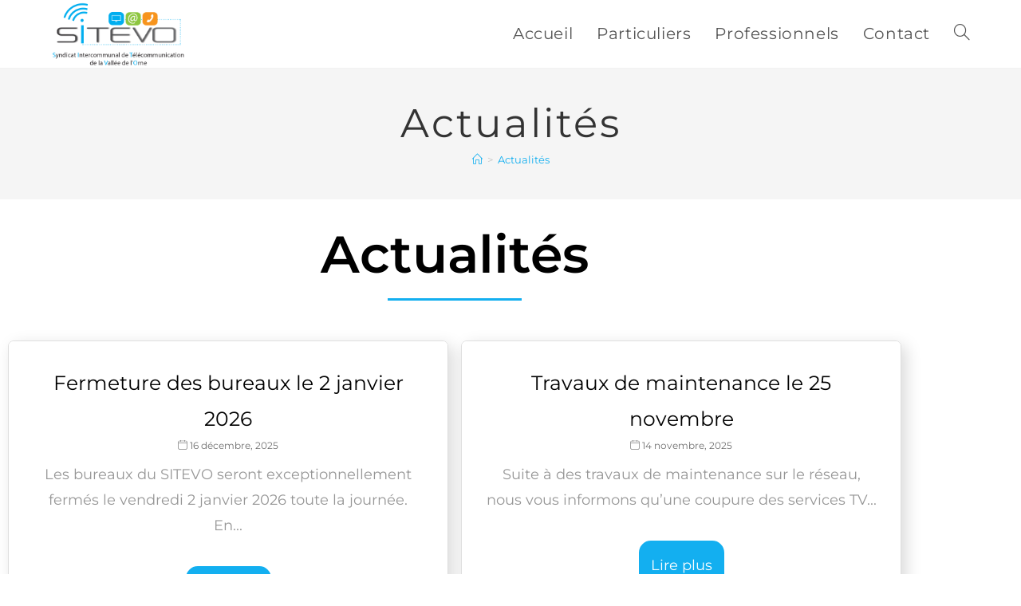

--- FILE ---
content_type: text/html; charset=UTF-8
request_url: https://www.sitevo.net/actualites/
body_size: 19997
content:
<!DOCTYPE html>
<html class="html" lang="fr-FR">
<head>
	<meta charset="UTF-8">
	<link rel="profile" href="https://gmpg.org/xfn/11">

	<meta name='robots' content='index, follow, max-image-preview:large, max-snippet:-1, max-video-preview:-1' />
<meta name="viewport" content="width=device-width, initial-scale=1">
	<!-- This site is optimized with the Yoast SEO plugin v24.7 - https://yoast.com/wordpress/plugins/seo/ -->
	<title>Actualités - SITEVO</title>
	<meta name="description" content="Fournisseur d&#039;accès internet, téléphone et télévision sur les villes de Clouange, Rosselange, Gandrange et Vitry-sur-Orne" />
	<link rel="canonical" href="https://www.sitevo.net/actualites/" />
	<meta property="og:locale" content="fr_FR" />
	<meta property="og:type" content="article" />
	<meta property="og:title" content="Actualités - SITEVO" />
	<meta property="og:description" content="Fournisseur d&#039;accès internet, téléphone et télévision sur les villes de Clouange, Rosselange, Gandrange et Vitry-sur-Orne" />
	<meta property="og:url" content="https://www.sitevo.net/actualites/" />
	<meta property="og:site_name" content="SITEVO" />
	<meta property="article:modified_time" content="2022-05-23T08:57:33+00:00" />
	<meta property="og:image" content="https://www.sitevo.net/wp-content/uploads/2022/05/image-Test-768x605.png" />
	<meta name="twitter:card" content="summary_large_image" />
	<script type="application/ld+json" class="yoast-schema-graph">{"@context":"https://schema.org","@graph":[{"@type":"WebPage","@id":"https://www.sitevo.net/actualites/","url":"https://www.sitevo.net/actualites/","name":"Actualités - SITEVO","isPartOf":{"@id":"https://www.sitevo.net/#website"},"primaryImageOfPage":{"@id":"https://www.sitevo.net/actualites/#primaryimage"},"image":{"@id":"https://www.sitevo.net/actualites/#primaryimage"},"thumbnailUrl":"https://www.sitevo.net/wp-content/uploads/2022/05/image-Test-768x605.png","datePublished":"2022-05-12T12:32:51+00:00","dateModified":"2022-05-23T08:57:33+00:00","description":"Fournisseur d'accès internet, téléphone et télévision sur les villes de Clouange, Rosselange, Gandrange et Vitry-sur-Orne","breadcrumb":{"@id":"https://www.sitevo.net/actualites/#breadcrumb"},"inLanguage":"fr-FR","potentialAction":[{"@type":"ReadAction","target":["https://www.sitevo.net/actualites/"]}]},{"@type":"ImageObject","inLanguage":"fr-FR","@id":"https://www.sitevo.net/actualites/#primaryimage","url":"https://www.sitevo.net/wp-content/uploads/2022/05/image-Test-768x605.png","contentUrl":"https://www.sitevo.net/wp-content/uploads/2022/05/image-Test-768x605.png"},{"@type":"BreadcrumbList","@id":"https://www.sitevo.net/actualites/#breadcrumb","itemListElement":[{"@type":"ListItem","position":1,"name":"Accueil","item":"https://www.sitevo.net/"},{"@type":"ListItem","position":2,"name":"Actualités"}]},{"@type":"WebSite","@id":"https://www.sitevo.net/#website","url":"https://www.sitevo.net/","name":"SITEVO","description":"","publisher":{"@id":"https://www.sitevo.net/#organization"},"potentialAction":[{"@type":"SearchAction","target":{"@type":"EntryPoint","urlTemplate":"https://www.sitevo.net/?s={search_term_string}"},"query-input":{"@type":"PropertyValueSpecification","valueRequired":true,"valueName":"search_term_string"}}],"inLanguage":"fr-FR"},{"@type":"Organization","@id":"https://www.sitevo.net/#organization","name":"SITEVO","url":"https://www.sitevo.net/","logo":{"@type":"ImageObject","inLanguage":"fr-FR","@id":"https://www.sitevo.net/#/schema/logo/image/","url":"https://www.sitevo.net/wp-content/uploads/2022/05/logo-SITEVO.png","contentUrl":"https://www.sitevo.net/wp-content/uploads/2022/05/logo-SITEVO.png","width":957,"height":472,"caption":"SITEVO"},"image":{"@id":"https://www.sitevo.net/#/schema/logo/image/"}}]}</script>
	<!-- / Yoast SEO plugin. -->


<link rel='dns-prefetch' href='//fonts.googleapis.com' />
<link rel="alternate" type="application/rss+xml" title="SITEVO &raquo; Flux" href="https://www.sitevo.net/feed/" />
<link rel="alternate" type="application/rss+xml" title="SITEVO &raquo; Flux des commentaires" href="https://www.sitevo.net/comments/feed/" />
<link rel="alternate" title="oEmbed (JSON)" type="application/json+oembed" href="https://www.sitevo.net/wp-json/oembed/1.0/embed?url=https%3A%2F%2Fwww.sitevo.net%2Factualites%2F" />
<link rel="alternate" title="oEmbed (XML)" type="text/xml+oembed" href="https://www.sitevo.net/wp-json/oembed/1.0/embed?url=https%3A%2F%2Fwww.sitevo.net%2Factualites%2F&#038;format=xml" />
<style id='wp-img-auto-sizes-contain-inline-css'>
img:is([sizes=auto i],[sizes^="auto," i]){contain-intrinsic-size:3000px 1500px}
/*# sourceURL=wp-img-auto-sizes-contain-inline-css */
</style>
<style id='wp-emoji-styles-inline-css'>

	img.wp-smiley, img.emoji {
		display: inline !important;
		border: none !important;
		box-shadow: none !important;
		height: 1em !important;
		width: 1em !important;
		margin: 0 0.07em !important;
		vertical-align: -0.1em !important;
		background: none !important;
		padding: 0 !important;
	}
/*# sourceURL=wp-emoji-styles-inline-css */
</style>
<style id='classic-theme-styles-inline-css'>
/*! This file is auto-generated */
.wp-block-button__link{color:#fff;background-color:#32373c;border-radius:9999px;box-shadow:none;text-decoration:none;padding:calc(.667em + 2px) calc(1.333em + 2px);font-size:1.125em}.wp-block-file__button{background:#32373c;color:#fff;text-decoration:none}
/*# sourceURL=/wp-includes/css/classic-themes.min.css */
</style>
<style id='global-styles-inline-css'>
:root{--wp--preset--aspect-ratio--square: 1;--wp--preset--aspect-ratio--4-3: 4/3;--wp--preset--aspect-ratio--3-4: 3/4;--wp--preset--aspect-ratio--3-2: 3/2;--wp--preset--aspect-ratio--2-3: 2/3;--wp--preset--aspect-ratio--16-9: 16/9;--wp--preset--aspect-ratio--9-16: 9/16;--wp--preset--color--black: #000000;--wp--preset--color--cyan-bluish-gray: #abb8c3;--wp--preset--color--white: #ffffff;--wp--preset--color--pale-pink: #f78da7;--wp--preset--color--vivid-red: #cf2e2e;--wp--preset--color--luminous-vivid-orange: #ff6900;--wp--preset--color--luminous-vivid-amber: #fcb900;--wp--preset--color--light-green-cyan: #7bdcb5;--wp--preset--color--vivid-green-cyan: #00d084;--wp--preset--color--pale-cyan-blue: #8ed1fc;--wp--preset--color--vivid-cyan-blue: #0693e3;--wp--preset--color--vivid-purple: #9b51e0;--wp--preset--gradient--vivid-cyan-blue-to-vivid-purple: linear-gradient(135deg,rgb(6,147,227) 0%,rgb(155,81,224) 100%);--wp--preset--gradient--light-green-cyan-to-vivid-green-cyan: linear-gradient(135deg,rgb(122,220,180) 0%,rgb(0,208,130) 100%);--wp--preset--gradient--luminous-vivid-amber-to-luminous-vivid-orange: linear-gradient(135deg,rgb(252,185,0) 0%,rgb(255,105,0) 100%);--wp--preset--gradient--luminous-vivid-orange-to-vivid-red: linear-gradient(135deg,rgb(255,105,0) 0%,rgb(207,46,46) 100%);--wp--preset--gradient--very-light-gray-to-cyan-bluish-gray: linear-gradient(135deg,rgb(238,238,238) 0%,rgb(169,184,195) 100%);--wp--preset--gradient--cool-to-warm-spectrum: linear-gradient(135deg,rgb(74,234,220) 0%,rgb(151,120,209) 20%,rgb(207,42,186) 40%,rgb(238,44,130) 60%,rgb(251,105,98) 80%,rgb(254,248,76) 100%);--wp--preset--gradient--blush-light-purple: linear-gradient(135deg,rgb(255,206,236) 0%,rgb(152,150,240) 100%);--wp--preset--gradient--blush-bordeaux: linear-gradient(135deg,rgb(254,205,165) 0%,rgb(254,45,45) 50%,rgb(107,0,62) 100%);--wp--preset--gradient--luminous-dusk: linear-gradient(135deg,rgb(255,203,112) 0%,rgb(199,81,192) 50%,rgb(65,88,208) 100%);--wp--preset--gradient--pale-ocean: linear-gradient(135deg,rgb(255,245,203) 0%,rgb(182,227,212) 50%,rgb(51,167,181) 100%);--wp--preset--gradient--electric-grass: linear-gradient(135deg,rgb(202,248,128) 0%,rgb(113,206,126) 100%);--wp--preset--gradient--midnight: linear-gradient(135deg,rgb(2,3,129) 0%,rgb(40,116,252) 100%);--wp--preset--font-size--small: 13px;--wp--preset--font-size--medium: 20px;--wp--preset--font-size--large: 36px;--wp--preset--font-size--x-large: 42px;--wp--preset--spacing--20: 0.44rem;--wp--preset--spacing--30: 0.67rem;--wp--preset--spacing--40: 1rem;--wp--preset--spacing--50: 1.5rem;--wp--preset--spacing--60: 2.25rem;--wp--preset--spacing--70: 3.38rem;--wp--preset--spacing--80: 5.06rem;--wp--preset--shadow--natural: 6px 6px 9px rgba(0, 0, 0, 0.2);--wp--preset--shadow--deep: 12px 12px 50px rgba(0, 0, 0, 0.4);--wp--preset--shadow--sharp: 6px 6px 0px rgba(0, 0, 0, 0.2);--wp--preset--shadow--outlined: 6px 6px 0px -3px rgb(255, 255, 255), 6px 6px rgb(0, 0, 0);--wp--preset--shadow--crisp: 6px 6px 0px rgb(0, 0, 0);}:where(.is-layout-flex){gap: 0.5em;}:where(.is-layout-grid){gap: 0.5em;}body .is-layout-flex{display: flex;}.is-layout-flex{flex-wrap: wrap;align-items: center;}.is-layout-flex > :is(*, div){margin: 0;}body .is-layout-grid{display: grid;}.is-layout-grid > :is(*, div){margin: 0;}:where(.wp-block-columns.is-layout-flex){gap: 2em;}:where(.wp-block-columns.is-layout-grid){gap: 2em;}:where(.wp-block-post-template.is-layout-flex){gap: 1.25em;}:where(.wp-block-post-template.is-layout-grid){gap: 1.25em;}.has-black-color{color: var(--wp--preset--color--black) !important;}.has-cyan-bluish-gray-color{color: var(--wp--preset--color--cyan-bluish-gray) !important;}.has-white-color{color: var(--wp--preset--color--white) !important;}.has-pale-pink-color{color: var(--wp--preset--color--pale-pink) !important;}.has-vivid-red-color{color: var(--wp--preset--color--vivid-red) !important;}.has-luminous-vivid-orange-color{color: var(--wp--preset--color--luminous-vivid-orange) !important;}.has-luminous-vivid-amber-color{color: var(--wp--preset--color--luminous-vivid-amber) !important;}.has-light-green-cyan-color{color: var(--wp--preset--color--light-green-cyan) !important;}.has-vivid-green-cyan-color{color: var(--wp--preset--color--vivid-green-cyan) !important;}.has-pale-cyan-blue-color{color: var(--wp--preset--color--pale-cyan-blue) !important;}.has-vivid-cyan-blue-color{color: var(--wp--preset--color--vivid-cyan-blue) !important;}.has-vivid-purple-color{color: var(--wp--preset--color--vivid-purple) !important;}.has-black-background-color{background-color: var(--wp--preset--color--black) !important;}.has-cyan-bluish-gray-background-color{background-color: var(--wp--preset--color--cyan-bluish-gray) !important;}.has-white-background-color{background-color: var(--wp--preset--color--white) !important;}.has-pale-pink-background-color{background-color: var(--wp--preset--color--pale-pink) !important;}.has-vivid-red-background-color{background-color: var(--wp--preset--color--vivid-red) !important;}.has-luminous-vivid-orange-background-color{background-color: var(--wp--preset--color--luminous-vivid-orange) !important;}.has-luminous-vivid-amber-background-color{background-color: var(--wp--preset--color--luminous-vivid-amber) !important;}.has-light-green-cyan-background-color{background-color: var(--wp--preset--color--light-green-cyan) !important;}.has-vivid-green-cyan-background-color{background-color: var(--wp--preset--color--vivid-green-cyan) !important;}.has-pale-cyan-blue-background-color{background-color: var(--wp--preset--color--pale-cyan-blue) !important;}.has-vivid-cyan-blue-background-color{background-color: var(--wp--preset--color--vivid-cyan-blue) !important;}.has-vivid-purple-background-color{background-color: var(--wp--preset--color--vivid-purple) !important;}.has-black-border-color{border-color: var(--wp--preset--color--black) !important;}.has-cyan-bluish-gray-border-color{border-color: var(--wp--preset--color--cyan-bluish-gray) !important;}.has-white-border-color{border-color: var(--wp--preset--color--white) !important;}.has-pale-pink-border-color{border-color: var(--wp--preset--color--pale-pink) !important;}.has-vivid-red-border-color{border-color: var(--wp--preset--color--vivid-red) !important;}.has-luminous-vivid-orange-border-color{border-color: var(--wp--preset--color--luminous-vivid-orange) !important;}.has-luminous-vivid-amber-border-color{border-color: var(--wp--preset--color--luminous-vivid-amber) !important;}.has-light-green-cyan-border-color{border-color: var(--wp--preset--color--light-green-cyan) !important;}.has-vivid-green-cyan-border-color{border-color: var(--wp--preset--color--vivid-green-cyan) !important;}.has-pale-cyan-blue-border-color{border-color: var(--wp--preset--color--pale-cyan-blue) !important;}.has-vivid-cyan-blue-border-color{border-color: var(--wp--preset--color--vivid-cyan-blue) !important;}.has-vivid-purple-border-color{border-color: var(--wp--preset--color--vivid-purple) !important;}.has-vivid-cyan-blue-to-vivid-purple-gradient-background{background: var(--wp--preset--gradient--vivid-cyan-blue-to-vivid-purple) !important;}.has-light-green-cyan-to-vivid-green-cyan-gradient-background{background: var(--wp--preset--gradient--light-green-cyan-to-vivid-green-cyan) !important;}.has-luminous-vivid-amber-to-luminous-vivid-orange-gradient-background{background: var(--wp--preset--gradient--luminous-vivid-amber-to-luminous-vivid-orange) !important;}.has-luminous-vivid-orange-to-vivid-red-gradient-background{background: var(--wp--preset--gradient--luminous-vivid-orange-to-vivid-red) !important;}.has-very-light-gray-to-cyan-bluish-gray-gradient-background{background: var(--wp--preset--gradient--very-light-gray-to-cyan-bluish-gray) !important;}.has-cool-to-warm-spectrum-gradient-background{background: var(--wp--preset--gradient--cool-to-warm-spectrum) !important;}.has-blush-light-purple-gradient-background{background: var(--wp--preset--gradient--blush-light-purple) !important;}.has-blush-bordeaux-gradient-background{background: var(--wp--preset--gradient--blush-bordeaux) !important;}.has-luminous-dusk-gradient-background{background: var(--wp--preset--gradient--luminous-dusk) !important;}.has-pale-ocean-gradient-background{background: var(--wp--preset--gradient--pale-ocean) !important;}.has-electric-grass-gradient-background{background: var(--wp--preset--gradient--electric-grass) !important;}.has-midnight-gradient-background{background: var(--wp--preset--gradient--midnight) !important;}.has-small-font-size{font-size: var(--wp--preset--font-size--small) !important;}.has-medium-font-size{font-size: var(--wp--preset--font-size--medium) !important;}.has-large-font-size{font-size: var(--wp--preset--font-size--large) !important;}.has-x-large-font-size{font-size: var(--wp--preset--font-size--x-large) !important;}
:where(.wp-block-post-template.is-layout-flex){gap: 1.25em;}:where(.wp-block-post-template.is-layout-grid){gap: 1.25em;}
:where(.wp-block-term-template.is-layout-flex){gap: 1.25em;}:where(.wp-block-term-template.is-layout-grid){gap: 1.25em;}
:where(.wp-block-columns.is-layout-flex){gap: 2em;}:where(.wp-block-columns.is-layout-grid){gap: 2em;}
:root :where(.wp-block-pullquote){font-size: 1.5em;line-height: 1.6;}
/*# sourceURL=global-styles-inline-css */
</style>
<link rel='stylesheet' id='contact-form-7-css' href='https://www.sitevo.net/wp-content/plugins/contact-form-7/includes/css/styles.css?ver=6.0.5' media='all' />
<style id='contact-form-7-inline-css'>
.wpcf7 .wpcf7-recaptcha iframe {margin-bottom: 0;}.wpcf7 .wpcf7-recaptcha[data-align="center"] > div {margin: 0 auto;}.wpcf7 .wpcf7-recaptcha[data-align="right"] > div {margin: 0 0 0 auto;}
/*# sourceURL=contact-form-7-inline-css */
</style>
<link rel='stylesheet' id='euis-css' href='https://www.sitevo.net/wp-content/plugins/unlimited-elementor-inner-sections-by-boomdevs/public/css/euis-public.css?ver=1.0.7' media='all' />
<link rel='stylesheet' id='elementor-frontend-css' href='https://www.sitevo.net/wp-content/plugins/elementor/assets/css/frontend.min.css?ver=3.34.2' media='all' />
<link rel='stylesheet' id='elementor-post-547-css' href='https://www.sitevo.net/wp-content/uploads/elementor/css/post-547.css?ver=1769381204' media='all' />
<link rel='stylesheet' id='font-awesome-css' href='https://www.sitevo.net/wp-content/themes/oceanwp/assets/fonts/fontawesome/css/all.min.css?ver=6.4.2' media='all' />
<link rel='stylesheet' id='simple-line-icons-css' href='https://www.sitevo.net/wp-content/themes/oceanwp/assets/css/third/simple-line-icons.min.css?ver=2.4.0' media='all' />
<link rel='stylesheet' id='oceanwp-style-css' href='https://www.sitevo.net/wp-content/themes/oceanwp/assets/css/style.min.css?ver=3.5.8' media='all' />
<link rel='stylesheet' id='oceanwp-google-font-montserrat-css' href='//fonts.googleapis.com/css?family=Montserrat%3A100%2C200%2C300%2C400%2C500%2C600%2C700%2C800%2C900%2C100i%2C200i%2C300i%2C400i%2C500i%2C600i%2C700i%2C800i%2C900i&#038;subset=latin&#038;display=swap&#038;ver=6.9' media='all' />
<link rel='stylesheet' id='dashicons-css' href='https://www.sitevo.net/wp-includes/css/dashicons.min.css?ver=6.9' media='all' />
<link rel='stylesheet' id='elementor-icons-css' href='https://www.sitevo.net/wp-content/plugins/elementor/assets/lib/eicons/css/elementor-icons.min.css?ver=5.46.0' media='all' />
<link rel='stylesheet' id='elementor-post-13-css' href='https://www.sitevo.net/wp-content/uploads/elementor/css/post-13.css?ver=1769381204' media='all' />
<link rel='stylesheet' id='elementor-post-1910-css' href='https://www.sitevo.net/wp-content/uploads/elementor/css/post-1910.css?ver=1769381464' media='all' />
<link rel='stylesheet' id='ekit-widget-styles-css' href='https://www.sitevo.net/wp-content/plugins/elementskit-lite/widgets/init/assets/css/widget-styles.css?ver=3.4.7' media='all' />
<link rel='stylesheet' id='ekit-responsive-css' href='https://www.sitevo.net/wp-content/plugins/elementskit-lite/widgets/init/assets/css/responsive.css?ver=3.4.7' media='all' />
<link rel='stylesheet' id='eael-general-css' href='https://www.sitevo.net/wp-content/plugins/essential-addons-for-elementor-lite/assets/front-end/css/view/general.min.css?ver=6.1.9' media='all' />
<link rel='stylesheet' id='oe-widgets-style-css' href='https://www.sitevo.net/wp-content/plugins/ocean-extra/assets/css/widgets.css?ver=6.9' media='all' />
<link rel='stylesheet' id='elementor-gf-local-montserrat-css' href='https://www.sitevo.net/wp-content/uploads/elementor/google-fonts/css/montserrat.css?ver=1742250731' media='all' />
<link rel='stylesheet' id='elementor-icons-ekiticons-css' href='https://www.sitevo.net/wp-content/plugins/elementskit-lite/modules/elementskit-icon-pack/assets/css/ekiticons.css?ver=3.4.7' media='all' />
<script src="https://www.sitevo.net/wp-includes/js/jquery/jquery.min.js?ver=3.7.1" id="jquery-core-js"></script>
<script src="https://www.sitevo.net/wp-includes/js/jquery/jquery-migrate.min.js?ver=3.4.1" id="jquery-migrate-js"></script>
<script src="https://www.sitevo.net/wp-content/plugins/unlimited-elementor-inner-sections-by-boomdevs/public/js/euis-public.js?ver=1.0.7" id="euis-js"></script>
<link rel="https://api.w.org/" href="https://www.sitevo.net/wp-json/" /><link rel="alternate" title="JSON" type="application/json" href="https://www.sitevo.net/wp-json/wp/v2/pages/1910" /><link rel="EditURI" type="application/rsd+xml" title="RSD" href="https://www.sitevo.net/xmlrpc.php?rsd" />
<meta name="generator" content="WordPress 6.9" />
<link rel='shortlink' href='https://www.sitevo.net/?p=1910' />
<style id="essential-blocks-global-styles">
            :root {
                --eb-global-primary-color: #101828;
--eb-global-secondary-color: #475467;
--eb-global-tertiary-color: #98A2B3;
--eb-global-text-color: #475467;
--eb-global-heading-color: #1D2939;
--eb-global-link-color: #444CE7;
--eb-global-background-color: #F9FAFB;
--eb-global-button-text-color: #FFFFFF;
--eb-global-button-background-color: #101828;
--eb-gradient-primary-color: linear-gradient(90deg, hsla(259, 84%, 78%, 1) 0%, hsla(206, 67%, 75%, 1) 100%);
--eb-gradient-secondary-color: linear-gradient(90deg, hsla(18, 76%, 85%, 1) 0%, hsla(203, 69%, 84%, 1) 100%);
--eb-gradient-tertiary-color: linear-gradient(90deg, hsla(248, 21%, 15%, 1) 0%, hsla(250, 14%, 61%, 1) 100%);
--eb-gradient-background-color: linear-gradient(90deg, rgb(250, 250, 250) 0%, rgb(233, 233, 233) 49%, rgb(244, 243, 243) 100%);

                --eb-tablet-breakpoint: 1024px;
--eb-mobile-breakpoint: 767px;

            }
            
            
        </style><meta name="generator" content="Elementor 3.34.2; features: additional_custom_breakpoints; settings: css_print_method-external, google_font-enabled, font_display-auto">
			<style>
				.e-con.e-parent:nth-of-type(n+4):not(.e-lazyloaded):not(.e-no-lazyload),
				.e-con.e-parent:nth-of-type(n+4):not(.e-lazyloaded):not(.e-no-lazyload) * {
					background-image: none !important;
				}
				@media screen and (max-height: 1024px) {
					.e-con.e-parent:nth-of-type(n+3):not(.e-lazyloaded):not(.e-no-lazyload),
					.e-con.e-parent:nth-of-type(n+3):not(.e-lazyloaded):not(.e-no-lazyload) * {
						background-image: none !important;
					}
				}
				@media screen and (max-height: 640px) {
					.e-con.e-parent:nth-of-type(n+2):not(.e-lazyloaded):not(.e-no-lazyload),
					.e-con.e-parent:nth-of-type(n+2):not(.e-lazyloaded):not(.e-no-lazyload) * {
						background-image: none !important;
					}
				}
			</style>
			<link rel="icon" href="https://www.sitevo.net/wp-content/uploads/2022/05/cropped-icone-32x32.jpg" sizes="32x32" />
<link rel="icon" href="https://www.sitevo.net/wp-content/uploads/2022/05/cropped-icone-192x192.jpg" sizes="192x192" />
<link rel="apple-touch-icon" href="https://www.sitevo.net/wp-content/uploads/2022/05/cropped-icone-180x180.jpg" />
<meta name="msapplication-TileImage" content="https://www.sitevo.net/wp-content/uploads/2022/05/cropped-icone-270x270.jpg" />
		<style id="wp-custom-css">
			#clickParticuliers,#clickProfessionnels{cursor:pointer}.titreSouligne h2:after{display:block;background-color:#13aff0;position:absolute;bottom:0;left:25%;content:'';width:50%;height:3px}a{color:#13aff0}#site-logo #site-logo-inner a:hover img{opacity:1 !important;-webkit-opacity:1 !important}/**---------------- Header ----------------**/.page-header-title{text-transform:none !important;text-align:center}.site-breadcrumbs{position:initial;margin-top:-6px;max-width:none;text-align:center}/**---------------- Particulier ----------------**/@media (max-width:1024px){.offres,.offres *:is(.elementor-section,.elementor-container){-ms-flex-wrap:nowrap;flex-wrap:nowrap}.offres .elementor-container{width:200%}.offres{overflow:scroll}}/**---------------- Contact ----------------**/#formulaire-responsive{max-width:100% /*-- à modifier en fonction de la largeur désirée --*/;margin:0 auto;width:100%}.rang-form{width:100%}.demi-colonne,.colonne{float:left;position:relative;padding:0.65rem;width:100%;-webkit-box-sizing:border-box;-moz-box-sizing:border-box;box-sizing:border-box}.colonne-submit{text-align:center}.clearfix:after{content:"";display:table;clear:both}/**---------------- Contact Media query ----------------**/@media only screen and (min-width:48em){.demi-colonne{width:50%}}.wpcf7 input[type="text"],.wpcf7 input[type="email"],.wpcf7 textarea{width:100%;padding:8px;border:1px solid #ccc;border-radius:3px;-webkit-box-sizing:border-box;-moz-box-sizing:border-box;box-sizing:border-box}.wpcf7 input[type="text"]:focus{background:#fff}.wpcf7-submit{float:right;color:#69af36;font-family:'Noto Sans',sans-serif;border-color:#69af36;font-size:14px;line-height:49px;height:49px;font-weight:600;background-color:#ffffff;border-radius:4px;-moz-border-radius:4px;-webkit-border-radius:4px;text-transform:uppercase;border-width:2px;padding-left:26px;padding-right:26px}.wpcf7-submit:hover{background:#69af36;color:#ffffff}div.wpcf7-response-output{margin:-0.1em -0.5em 1em !important}span.wpcf7-not-valid-tip{text-shadow:none;font-size:12px;color:#fff;background:#ff0000;padding:5px}div.wpcf7-validation-errors{text-shadow:none;border:transparent;background:#f9cd00;padding:5px;color:#9C6533;text-align:center;margin:0;font-size:12px}div.wpcf7-mail-sent-ok{text-align:center;text-shadow:none;padding:5px;font-size:12px;background:#59a80f;border-color:#59a80f;color:#fff;margin:0}/**---------------- Professionnels ----------------**/.lienContactPro{text-decoration :underline}/**---------------- Footer ----------------**/#footerAccueil p{margin-bottom :0}.titreSouligneFooter{text-decoration:underline #13aff0;text-underline-offset:7px}		</style>
		<!-- OceanWP CSS -->
<style type="text/css">
/* General CSS */a:hover,a.light:hover,.theme-heading .text::before,.theme-heading .text::after,#top-bar-content >a:hover,#top-bar-social li.oceanwp-email a:hover,#site-navigation-wrap .dropdown-menu >li >a:hover,#site-header.medium-header #medium-searchform button:hover,.oceanwp-mobile-menu-icon a:hover,.blog-entry.post .blog-entry-header .entry-title a:hover,.blog-entry.post .blog-entry-readmore a:hover,.blog-entry.thumbnail-entry .blog-entry-category a,ul.meta li a:hover,.dropcap,.single nav.post-navigation .nav-links .title,body .related-post-title a:hover,body #wp-calendar caption,body .contact-info-widget.default i,body .contact-info-widget.big-icons i,body .custom-links-widget .oceanwp-custom-links li a:hover,body .custom-links-widget .oceanwp-custom-links li a:hover:before,body .posts-thumbnails-widget li a:hover,body .social-widget li.oceanwp-email a:hover,.comment-author .comment-meta .comment-reply-link,#respond #cancel-comment-reply-link:hover,#footer-widgets .footer-box a:hover,#footer-bottom a:hover,#footer-bottom #footer-bottom-menu a:hover,.sidr a:hover,.sidr-class-dropdown-toggle:hover,.sidr-class-menu-item-has-children.active >a,.sidr-class-menu-item-has-children.active >a >.sidr-class-dropdown-toggle,input[type=checkbox]:checked:before{color:#0a0100}.single nav.post-navigation .nav-links .title .owp-icon use,.blog-entry.post .blog-entry-readmore a:hover .owp-icon use,body .contact-info-widget.default .owp-icon use,body .contact-info-widget.big-icons .owp-icon use{stroke:#0a0100}input[type="button"],input[type="reset"],input[type="submit"],button[type="submit"],.button,#site-navigation-wrap .dropdown-menu >li.btn >a >span,.thumbnail:hover i,.post-quote-content,.omw-modal .omw-close-modal,body .contact-info-widget.big-icons li:hover i,body div.wpforms-container-full .wpforms-form input[type=submit],body div.wpforms-container-full .wpforms-form button[type=submit],body div.wpforms-container-full .wpforms-form .wpforms-page-button{background-color:#0a0100}.thumbnail:hover .link-post-svg-icon{background-color:#0a0100}body .contact-info-widget.big-icons li:hover .owp-icon{background-color:#0a0100}.widget-title{border-color:#0a0100}blockquote{border-color:#0a0100}#searchform-dropdown{border-color:#0a0100}.dropdown-menu .sub-menu{border-color:#0a0100}.blog-entry.large-entry .blog-entry-readmore a:hover{border-color:#0a0100}.oceanwp-newsletter-form-wrap input[type="email"]:focus{border-color:#0a0100}.social-widget li.oceanwp-email a:hover{border-color:#0a0100}#respond #cancel-comment-reply-link:hover{border-color:#0a0100}body .contact-info-widget.big-icons li:hover i{border-color:#0a0100}#footer-widgets .oceanwp-newsletter-form-wrap input[type="email"]:focus{border-color:#0a0100}blockquote,.wp-block-quote{border-left-color:#0a0100}body .contact-info-widget.big-icons li:hover .owp-icon{border-color:#0a0100}#main #content-wrap,.separate-layout #main #content-wrap{padding-top:50px;padding-bottom:50px}/* Header CSS */#site-logo #site-logo-inner,.oceanwp-social-menu .social-menu-inner,#site-header.full_screen-header .menu-bar-inner,.after-header-content .after-header-content-inner{height:85px}#site-navigation-wrap .dropdown-menu >li >a,.oceanwp-mobile-menu-icon a,.mobile-menu-close,.after-header-content-inner >a{line-height:85px}#site-header.has-header-media .overlay-header-media{background-color:rgba(0,0,0,0.5)}#site-logo #site-logo-inner a img,#site-header.center-header #site-navigation-wrap .middle-site-logo a img{max-width:173px}#site-navigation-wrap .dropdown-menu >.current-menu-item >a,#site-navigation-wrap .dropdown-menu >.current-menu-ancestor >a,#site-navigation-wrap .dropdown-menu >.current-menu-item >a:hover,#site-navigation-wrap .dropdown-menu >.current-menu-ancestor >a:hover{color:#ffffff}#site-navigation-wrap .dropdown-menu >.current-menu-item >a,#site-navigation-wrap .dropdown-menu >.current-menu-ancestor >a,#site-navigation-wrap .dropdown-menu >.current-menu-item >a:hover,#site-navigation-wrap .dropdown-menu >.current-menu-ancestor >a:hover{background-color:#13aff0}/* Footer Widgets CSS */#footer-widgets{padding:30px 0 0 0}#footer-widgets{background-color:#ffffff}/* Footer Bottom CSS */#footer-bottom{background-color:rgba(112,50,211,0.77)}/* Typography CSS */body{font-family:Montserrat}h1,h2,h3,h4,h5,h6,.theme-heading,.widget-title,.oceanwp-widget-recent-posts-title,.comment-reply-title,.entry-title,.sidebar-box .widget-title{font-family:Montserrat}h3{font-family:Montserrat}h4{font-family:Montserrat}#site-logo a.site-logo-text{font-family:Montserrat}#site-navigation-wrap .dropdown-menu >li >a,#site-header.full_screen-header .fs-dropdown-menu >li >a,#site-header.top-header #site-navigation-wrap .dropdown-menu >li >a,#site-header.center-header #site-navigation-wrap .dropdown-menu >li >a,#site-header.medium-header #site-navigation-wrap .dropdown-menu >li >a,.oceanwp-mobile-menu-icon a{font-family:Montserrat;font-size:20px}.dropdown-menu ul li a.menu-link,#site-header.full_screen-header .fs-dropdown-menu ul.sub-menu li a{font-family:Montserrat}.sidr-class-dropdown-menu li a,a.sidr-class-toggle-sidr-close,#mobile-dropdown ul li a,body #mobile-fullscreen ul li a{font-family:Montserrat}.page-header .page-header-title,.page-header.background-image-page-header .page-header-title{font-family:Montserrat;font-size:50px;letter-spacing:3px;text-transform:capitalize}.page-header .page-subheading{font-family:Montserrat}.site-breadcrumbs{font-family:Montserrat}.blog-entry.post .blog-entry-header .entry-title a{font-family:Montserrat}.single-post .entry-title{font-family:Montserrat}.sidebar-box .widget-title{font-family:Montserrat}.sidebar-box,.footer-box{font-family:Montserrat}#footer-widgets .footer-box .widget-title{font-family:Montserrat}#footer-bottom #copyright{font-family:Montserrat;font-size:18px}#footer-bottom #footer-bottom-menu{font-family:Montserrat}
</style></head>

<body class="wp-singular page-template-default page page-id-1910 wp-custom-logo wp-embed-responsive wp-theme-oceanwp oceanwp-theme dropdown-mobile default-breakpoint content-full-screen has-breadcrumbs elementor-default elementor-kit-13 elementor-page elementor-page-1910" itemscope="itemscope" itemtype="https://schema.org/WebPage">

	
	
	<div id="outer-wrap" class="site clr">

		<a class="skip-link screen-reader-text" href="#main">Skip to content</a>

		
		<div id="wrap" class="clr">

			
			
<header id="site-header" class="minimal-header header-replace effect-one clr" data-height="85" itemscope="itemscope" itemtype="https://schema.org/WPHeader" role="banner">

	
					
			<div id="site-header-inner" class="clr container">

				
				

<div id="site-logo" class="clr" itemscope itemtype="https://schema.org/Brand" >

	
	<div id="site-logo-inner" class="clr">

		<a href="https://www.sitevo.net/" class="custom-logo-link" rel="home"><img fetchpriority="high" width="957" height="472" src="https://www.sitevo.net/wp-content/uploads/2022/05/logo-SITEVO.png" class="custom-logo" alt="SITEVO" decoding="async" srcset="https://www.sitevo.net/wp-content/uploads/2022/05/logo-SITEVO.png 957w, https://www.sitevo.net/wp-content/uploads/2022/05/logo-SITEVO-300x148.png 300w, https://www.sitevo.net/wp-content/uploads/2022/05/logo-SITEVO-768x379.png 768w" sizes="(max-width: 957px) 100vw, 957px" /></a>
	</div><!-- #site-logo-inner -->

	
	
</div><!-- #site-logo -->

			<div id="site-navigation-wrap" class="clr">
			
			
			
			<nav id="site-navigation" class="navigation main-navigation clr" itemscope="itemscope" itemtype="https://schema.org/SiteNavigationElement" role="navigation" >

				<ul id="menu-plan" class="main-menu dropdown-menu sf-menu"><li id="menu-item-43" class="menu-item menu-item-type-post_type menu-item-object-page menu-item-home menu-item-43"><a href="https://www.sitevo.net/" class="menu-link"><span class="text-wrap">Accueil</span></a></li><li id="menu-item-42" class="menu-item menu-item-type-post_type menu-item-object-page menu-item-42"><a href="https://www.sitevo.net/particuliers/" class="menu-link"><span class="text-wrap">Particuliers</span></a></li><li id="menu-item-41" class="menu-item menu-item-type-post_type menu-item-object-page menu-item-41"><a href="https://www.sitevo.net/professionnels/" class="menu-link"><span class="text-wrap">Professionnels</span></a></li><li id="menu-item-1870" class="menu-item menu-item-type-post_type menu-item-object-page menu-item-1870"><a href="https://www.sitevo.net/contact/" class="menu-link"><span class="text-wrap">Contact</span></a></li><li class="search-toggle-li" ><a href="https://www.sitevo.net/#" class="site-search-toggle search-header-replace-toggle"><span class="screen-reader-text">Toggle website search</span><i class=" icon-magnifier" aria-hidden="true" role="img"></i></a></li></ul>
<div id="searchform-header-replace" class="header-searchform-wrap clr" >
<form method="get" action="https://www.sitevo.net/" class="header-searchform">
		<span class="screen-reader-text">Rechercher sur ce site</span>
		<input aria-label="Envoyer la recherche" type="search" name="s" autocomplete="off" value="" placeholder="Saisir et appuyer sur Entrée pour rechercher…" />
					</form>
	<span id="searchform-header-replace-close" aria-label="Fermer ce formulaire de recherche"><i class=" icon-close" aria-hidden="true" role="img"></i></span>
</div><!-- #searchform-header-replace -->

			</nav><!-- #site-navigation -->

			
			
					</div><!-- #site-navigation-wrap -->
			
		
	
				
	
	<div class="oceanwp-mobile-menu-icon clr mobile-right">

		
		
		
		<a href="https://www.sitevo.net/#mobile-menu-toggle" class="mobile-menu"  aria-label="Menu mobile">
							<i class="fa fa-bars" aria-hidden="true"></i>
								<span class="oceanwp-text">Menu</span>
				<span class="oceanwp-close-text">Fermer</span>
						</a>

		
		
		
	</div><!-- #oceanwp-mobile-menu-navbar -->

	

			</div><!-- #site-header-inner -->

			
<div id="mobile-dropdown" class="clr" >

	<nav class="clr" itemscope="itemscope" itemtype="https://schema.org/SiteNavigationElement">

		<ul id="menu-plan-1" class="menu"><li class="menu-item menu-item-type-post_type menu-item-object-page menu-item-home menu-item-43"><a href="https://www.sitevo.net/">Accueil</a></li>
<li class="menu-item menu-item-type-post_type menu-item-object-page menu-item-42"><a href="https://www.sitevo.net/particuliers/">Particuliers</a></li>
<li class="menu-item menu-item-type-post_type menu-item-object-page menu-item-41"><a href="https://www.sitevo.net/professionnels/">Professionnels</a></li>
<li class="menu-item menu-item-type-post_type menu-item-object-page menu-item-1870"><a href="https://www.sitevo.net/contact/">Contact</a></li>
<li class="search-toggle-li" ><a href="https://www.sitevo.net/#" class="site-search-toggle search-header-replace-toggle"><span class="screen-reader-text">Toggle website search</span><i class=" icon-magnifier" aria-hidden="true" role="img"></i></a></li></ul>
<div id="mobile-menu-search" class="clr">
	<form aria-label="Rechercher sur ce site" method="get" action="https://www.sitevo.net/" class="mobile-searchform">
		<input aria-label="Insérer une requête de recherche" value="" class="field" id="ocean-mobile-search-1" type="search" name="s" autocomplete="off" placeholder="Rechercher" />
		<button aria-label="Envoyer la recherche" type="submit" class="searchform-submit">
			<i class=" icon-magnifier" aria-hidden="true" role="img"></i>		</button>
					</form>
</div><!-- .mobile-menu-search -->

	</nav>

</div>

			
			
		
		
</header><!-- #site-header -->


			
			<main id="main" class="site-main clr"  role="main">

				

<header class="page-header">

	
	<div class="container clr page-header-inner">

		
			<h1 class="page-header-title clr" itemprop="headline">Actualités</h1>

			
		
		<nav role="navigation" aria-label="Fil d’Ariane" class="site-breadcrumbs clr position-"><ol class="trail-items" itemscope itemtype="http://schema.org/BreadcrumbList"><meta name="numberOfItems" content="2" /><meta name="itemListOrder" content="Ascending" /><li class="trail-item trail-begin" itemprop="itemListElement" itemscope itemtype="https://schema.org/ListItem"><a href="https://www.sitevo.net" rel="home" aria-label="Accueil" itemprop="item"><span itemprop="name"><i class=" icon-home" aria-hidden="true" role="img"></i><span class="breadcrumb-home has-icon">Accueil</span></span></a><span class="breadcrumb-sep">></span><meta itemprop="position" content="1" /></li><li class="trail-item trail-end" itemprop="itemListElement" itemscope itemtype="https://schema.org/ListItem"><span itemprop="name"><a href="https://www.sitevo.net/actualites/">Actualités</a></span><meta itemprop="position" content="2" /></li></ol></nav>
	</div><!-- .page-header-inner -->

	
	
</header><!-- .page-header -->


	
	<div id="content-wrap" class="container clr">

		
		<div id="primary" class="content-area clr">

			
			<div id="content" class="site-content clr">

				
				
<article class="single-page-article clr">

	
<div class="entry clr" itemprop="text">

	
			<div data-elementor-type="wp-page" data-elementor-id="1910" class="elementor elementor-1910">
						<section class="elementor-section elementor-top-section elementor-element elementor-element-4b4261b elementor-section-boxed elementor-section-height-default elementor-section-height-default" data-id="4b4261b" data-element_type="section">
						<div class="elementor-container elementor-column-gap-default">
					<div class="elementor-column elementor-col-100 elementor-top-column elementor-element elementor-element-146e9f9" data-id="146e9f9" data-element_type="column">
			<div class="elementor-widget-wrap elementor-element-populated">
						<div class="elementor-element elementor-element-b1fda97 elementor-widget elementor-widget-ucaddon_post_blocks" data-id="b1fda97" data-element_type="widget" data-widget_type="ucaddon_post_blocks.default">
				<div class="elementor-widget-container">
					
<!-- start Post Blocks -->
		<link id='font-awesome-4-shim-css' href='https://www.sitevo.net/wp-content/plugins/unlimited-elements-for-elementor/assets_libraries/font-awesome6/fontawesome-v4-shims.min.css' type='text/css' rel='stylesheet' >

<style>/* widget: Post Blocks */

#uc_post_blocks_elementor_b1fda97 {
    display:grid;
}
#uc_post_blocks_elementor_b1fda97 .ue_post_blocks_box
{
  overflow:hidden;
  box-shadow: 6px 6px 20px 0px rgba(0, 0, 0, 0.15);
  margin-top: 50px;
}

#uc_post_blocks_elementor_b1fda97 .ue_post_blocks_image
{
  overflow:hidden;
}
#uc_post_blocks_elementor_b1fda97 .ue_post_blocks_image img
{
  object-fit: cover;
  object-position:center center;
  width:100%;
  display:block;
}
#uc_post_blocks_elementor_b1fda97 .ue_post_blocks_link a
{
  display:inline-block;
  text-decoration:none;
  text-align:center;
}

 #uc_post_blocks_elementor_b1fda97 .ue_post_blocks_box img
{
  transition:0.5s;
}
 #uc_post_blocks_elementor_b1fda97 .ue_post_blocks_box:hover img
{
  transform:scale(1.1,1.1);
}




#uc_post_blocks_elementor_b1fda97 .ue-grid-item-meta-data
{
  display:inlin-flex;
  flex-wrap: wrap;
}

.ue-grid-item-meta-data
{
  font-size:12px;
}

#uc_post_blocks_elementor_b1fda97 .ue-grid-item-meta-data-icon
{
  line-height:1em;
}

#uc_post_blocks_elementor_b1fda97 .ue-grid-item-meta-data-icon svg
{
  width:1em;
  height:1em;
}


.ue-grid-item-category a
{
  display:inline-block;
  font-size:10px;
  text-transform:uppercase;
}

</style>

  <div class="elementor-element elementor-element-25294fe titreSouligne elementor-widget__width-auto elementor-widget elementor-widget-heading" data-id="25294fe" data-element_type="widget" data-widget_type="heading.default" style="width: fit-content;
    margin: auto;">
    <div class="elementor-widget-container">
      <h2 class="elementor-heading-title elementor-size-default" style="text-align:center;font-size: var( --e-global-typography-06b0166-font-size );line-height: var( --e-global-typography-06b0166-line-height );letter-spacing: var( --e-global-typography-06b0166-letter-spacing );word-spacing: var( --e-global-typography-06b0166-word-spacing );">
        Actualités
      </h2>
    </div>
  </div>

<div id="uc_post_blocks_elementor_b1fda97" class="ue_post_blocks uc-items-wrapper"  >

  			
		<div class="ue_post_blocks_box">
          <div class="ue_post_blocks_content">
      
     
         
    <div class="ue_post_blocks_title"><a href="https://www.sitevo.net/fermeture-des-bureaux-le-2-janvier-2026/2361/">Fermeture des bureaux le 2 janvier 2026</a></div>    
              <div class="ue-grid-item-meta-data">
            <div class="ue-grid-item-meta-data-date"><span class="ue-grid-item-meta-data-icon"><i class='icon icon-calendar3'></i></span> 16 décembre, 2025</div>                      </div>
         
    
    <div class="ue_post_blocks_text">Les bureaux du SITEVO seront exceptionnellement fermés le vendredi 2 janvier 2026 toute la journée. En...</div>    <div class="ue_post_blocks_link"><a href="https://www.sitevo.net/fermeture-des-bureaux-le-2-janvier-2026/2361/" class="elementor-animation-grow">Lire plus</a></div>  </div>
</div>
<div class="ue_post_blocks_box">
          <div class="ue_post_blocks_content">
      
     
         
    <div class="ue_post_blocks_title"><a href="https://www.sitevo.net/travaux-de-maintenance-le-25-novembre/2354/">Travaux de maintenance le 25 novembre</a></div>    
              <div class="ue-grid-item-meta-data">
            <div class="ue-grid-item-meta-data-date"><span class="ue-grid-item-meta-data-icon"><i class='icon icon-calendar3'></i></span> 14 novembre, 2025</div>                      </div>
         
    
    <div class="ue_post_blocks_text">Suite à des travaux de maintenance sur le réseau, nous vous informons qu’une coupure des services TV...</div>    <div class="ue_post_blocks_link"><a href="https://www.sitevo.net/travaux-de-maintenance-le-25-novembre/2354/" class="elementor-animation-grow">Lire plus</a></div>  </div>
</div>
<div class="ue_post_blocks_box">
          <div class="ue_post_blocks_content">
      
     
         
    <div class="ue_post_blocks_title"><a href="https://www.sitevo.net/information-2/2351/">Information</a></div>    
              <div class="ue-grid-item-meta-data">
            <div class="ue-grid-item-meta-data-date"><span class="ue-grid-item-meta-data-icon"><i class='icon icon-calendar3'></i></span> 01 octobre, 2025</div>                      </div>
         
    
    <div class="ue_post_blocks_text">Nous souhaitons vous informer que nous procédons à une mise à niveau de l’infrastructure du SITEVO, afin...</div>    <div class="ue_post_blocks_link"><a href="https://www.sitevo.net/information-2/2351/" class="elementor-animation-grow">Lire plus</a></div>  </div>
</div>
<div class="ue_post_blocks_box">
          <div class="ue_post_blocks_content">
      
     
         
    <div class="ue_post_blocks_title"><a href="https://www.sitevo.net/information-sitevo-2/2348/">Information SITEVO</a></div>    
              <div class="ue-grid-item-meta-data">
            <div class="ue-grid-item-meta-data-date"><span class="ue-grid-item-meta-data-icon"><i class='icon icon-calendar3'></i></span> 19 septembre, 2025</div>                      </div>
         
    
    <div class="ue_post_blocks_text">Chers abonnés, Vous avez subi ces derniers jours, bon nombre de désagréments qui vont de la perturbation...</div>    <div class="ue_post_blocks_link"><a href="https://www.sitevo.net/information-sitevo-2/2348/" class="elementor-animation-grow">Lire plus</a></div>  </div>
</div>
<div class="ue_post_blocks_box">
          <div class="ue_post_blocks_content">
      
     
         
    <div class="ue_post_blocks_title"><a href="https://www.sitevo.net/demarchage-frauduleux/2345/">Démarchage frauduleux</a></div>    
              <div class="ue-grid-item-meta-data">
            <div class="ue-grid-item-meta-data-date"><span class="ue-grid-item-meta-data-icon"><i class='icon icon-calendar3'></i></span> 20 mai, 2025</div>                      </div>
         
    
    <div class="ue_post_blocks_text">Démarchage frauduleux des opérateurs nationaux : Renseignez-vous auprès de SITEVO au 03 87 67 15 22 avant...</div>    <div class="ue_post_blocks_link"><a href="https://www.sitevo.net/demarchage-frauduleux/2345/" class="elementor-animation-grow">Lire plus</a></div>  </div>
</div>
<div class="ue_post_blocks_box">
          <div class="ue_post_blocks_content">
      
     
         
    <div class="ue_post_blocks_title"><a href="https://www.sitevo.net/fermeture-des-bureaux-3/2342/">Fermeture des bureaux</a></div>    
              <div class="ue-grid-item-meta-data">
            <div class="ue-grid-item-meta-data-date"><span class="ue-grid-item-meta-data-icon"><i class='icon icon-calendar3'></i></span> 12 mai, 2025</div>                      </div>
         
    
    <div class="ue_post_blocks_text">Nous vous informons que nos bureaux seront exceptionnellement fermés le vendredi 30 mai toute la journée....</div>    <div class="ue_post_blocks_link"><a href="https://www.sitevo.net/fermeture-des-bureaux-3/2342/" class="elementor-animation-grow">Lire plus</a></div>  </div>
</div>
<div class="ue_post_blocks_box">
          <div class="ue_post_blocks_content">
      
     
         
    <div class="ue_post_blocks_title"><a href="https://www.sitevo.net/mise-a-niveau-de-linfrastructure/2327/">Mise à niveau de l'infrastructure</a></div>    
              <div class="ue-grid-item-meta-data">
            <div class="ue-grid-item-meta-data-date"><span class="ue-grid-item-meta-data-icon"><i class='icon icon-calendar3'></i></span> 26 mars, 2025</div>                      </div>
         
    
    <div class="ue_post_blocks_text">Nous souhaitons vous informer que nous procédons à une mise à niveau de l&#8217;infrastructure du SITEVO,...</div>    <div class="ue_post_blocks_link"><a href="https://www.sitevo.net/mise-a-niveau-de-linfrastructure/2327/" class="elementor-animation-grow">Lire plus</a></div>  </div>
</div>
<div class="ue_post_blocks_box">
          <div class="ue_post_blocks_content">
      
     
         
    <div class="ue_post_blocks_title"><a href="https://www.sitevo.net/fermeture-des-bureaux-2/2318/">Fermeture des bureaux</a></div>    
              <div class="ue-grid-item-meta-data">
            <div class="ue-grid-item-meta-data-date"><span class="ue-grid-item-meta-data-icon"><i class='icon icon-calendar3'></i></span> 20 décembre, 2024</div>                      </div>
         
    
    <div class="ue_post_blocks_text">En raison des fêtes de fin d‘année, les bureaux seront exceptionnellement fermés : le mardi 24 décembre...</div>    <div class="ue_post_blocks_link"><a href="https://www.sitevo.net/fermeture-des-bureaux-2/2318/" class="elementor-animation-grow">Lire plus</a></div>  </div>
</div>
<div class="ue_post_blocks_box">
          <div class="ue_post_blocks_content">
      
     
         
    <div class="ue_post_blocks_title"><a href="https://www.sitevo.net/demarcheurs-menteurs/2312/">Démarcheurs menteurs</a></div>    
              <div class="ue-grid-item-meta-data">
            <div class="ue-grid-item-meta-data-date"><span class="ue-grid-item-meta-data-icon"><i class='icon icon-calendar3'></i></span> 07 novembre, 2024</div>                      </div>
         
    
    <div class="ue_post_blocks_text">Des démarcheurs mandatés par Orange sur la commune de Vitry-sur-Orne parlent d&#8217;un arrêt des services...</div>    <div class="ue_post_blocks_link"><a href="https://www.sitevo.net/demarcheurs-menteurs/2312/" class="elementor-animation-grow">Lire plus</a></div>  </div>
</div>
<div class="ue_post_blocks_box">
          <div class="ue_post_blocks_content">
      
     
         
    <div class="ue_post_blocks_title"><a href="https://www.sitevo.net/panne-electrique/2309/">Panne électrique</a></div>    
              <div class="ue-grid-item-meta-data">
            <div class="ue-grid-item-meta-data-date"><span class="ue-grid-item-meta-data-icon"><i class='icon icon-calendar3'></i></span> 05 août, 2024</div>                      </div>
         
    
    <div class="ue_post_blocks_text">Suite à un défaut technique sur le réseau ENEDIS, la commune de Clouange a subi une panne électrique...</div>    <div class="ue_post_blocks_link"><a href="https://www.sitevo.net/panne-electrique/2309/" class="elementor-animation-grow">Lire plus</a></div>  </div>
</div>
<div class="ue_post_blocks_box">
          <div class="ue_post_blocks_content">
      
     
         
    <div class="ue_post_blocks_title"><a href="https://www.sitevo.net/information-sitevo/2270/">Information SITEVO</a></div>    
              <div class="ue-grid-item-meta-data">
            <div class="ue-grid-item-meta-data-date"><span class="ue-grid-item-meta-data-icon"><i class='icon icon-calendar3'></i></span> 10 juin, 2024</div>                      </div>
         
    
    <div class="ue_post_blocks_text">SITEVO vous informe que les chaînes PLUG TV (96) , CLUB RTL (97) et RTL TVI (100)&nbsp;sont de nouveaux...</div>    <div class="ue_post_blocks_link"><a href="https://www.sitevo.net/information-sitevo/2270/" class="elementor-animation-grow">Lire plus</a></div>  </div>
</div>
<div class="ue_post_blocks_box">
          <div class="ue_post_blocks_content">
      
     
         
    <div class="ue_post_blocks_title"><a href="https://www.sitevo.net/message-dinformation/2267/">Message d'information</a></div>    
              <div class="ue-grid-item-meta-data">
            <div class="ue-grid-item-meta-data-date"><span class="ue-grid-item-meta-data-icon"><i class='icon icon-calendar3'></i></span> 27 mai, 2024</div>                      </div>
         
    
    <div class="ue_post_blocks_text">Le SITEVO (Syndicat Intercommunal de Télécommunications de la Vallée de l&#8217;Orne) est le seul Fournisseur...</div>    <div class="ue_post_blocks_link"><a href="https://www.sitevo.net/message-dinformation/2267/" class="elementor-animation-grow">Lire plus</a></div>  </div>
</div>
<div class="ue_post_blocks_box">
          <div class="ue_post_blocks_content">
      
     
         
    <div class="ue_post_blocks_title"><a href="https://www.sitevo.net/fermeture-de-lagence-le-vendredi-10-mai/2264/">Fermeture de l'agence le vendredi 10 mai</a></div>    
              <div class="ue-grid-item-meta-data">
            <div class="ue-grid-item-meta-data-date"><span class="ue-grid-item-meta-data-icon"><i class='icon icon-calendar3'></i></span> 03 mai, 2024</div>                      </div>
         
    
    <div class="ue_post_blocks_text">Nous vous informons que les bureaux du SITEVO seront fermés le vendredi 10 mai 2024 toute la journée....</div>    <div class="ue_post_blocks_link"><a href="https://www.sitevo.net/fermeture-de-lagence-le-vendredi-10-mai/2264/" class="elementor-animation-grow">Lire plus</a></div>  </div>
</div>
<div class="ue_post_blocks_box">
          <div class="ue_post_blocks_content">
      
     
         
    <div class="ue_post_blocks_title"><a href="https://www.sitevo.net/perturbations-sur-la-commune-de-gandrange/2261/">Perturbations sur la commune de Gandrange</a></div>    
              <div class="ue-grid-item-meta-data">
            <div class="ue-grid-item-meta-data-date"><span class="ue-grid-item-meta-data-icon"><i class='icon icon-calendar3'></i></span> 18 avril, 2024</div>                      </div>
         
    
    <div class="ue_post_blocks_text">Dans le cadre de travaux de maintenance, SITEVO vous informe que des perturbations en télécommunications...</div>    <div class="ue_post_blocks_link"><a href="https://www.sitevo.net/perturbations-sur-la-commune-de-gandrange/2261/" class="elementor-animation-grow">Lire plus</a></div>  </div>
</div>
<div class="ue_post_blocks_box">
          <div class="ue_post_blocks_content">
      
     
         
    <div class="ue_post_blocks_title"><a href="https://www.sitevo.net/travaux-de-renovation-2/2258/">Travaux de rénovation</a></div>    
              <div class="ue-grid-item-meta-data">
            <div class="ue-grid-item-meta-data-date"><span class="ue-grid-item-meta-data-icon"><i class='icon icon-calendar3'></i></span> 01 mars, 2024</div>                      </div>
         
    
    <div class="ue_post_blocks_text">Dans le cadre des travaux de rénovation sur notre réseau, Sitevo vous informe d’une coupure des services...</div>    <div class="ue_post_blocks_link"><a href="https://www.sitevo.net/travaux-de-renovation-2/2258/" class="elementor-animation-grow">Lire plus</a></div>  </div>
</div>
<div class="ue_post_blocks_box">
          <div class="ue_post_blocks_content">
      
     
         
    <div class="ue_post_blocks_title"><a href="https://www.sitevo.net/arret-des-chaines-rtl-tvi-plug-et-club/2256/">Arrêt des chaînes RTL TVI, Plug et Club</a></div>    
              <div class="ue-grid-item-meta-data">
            <div class="ue-grid-item-meta-data-date"><span class="ue-grid-item-meta-data-icon"><i class='icon icon-calendar3'></i></span> 27 février, 2024</div>                      </div>
         
    
    <div class="ue_post_blocks_text">Comme vous avez pu le lire sur les écrans de votre TV,&nbsp; les chaînes RTL TVI, RTL Plug et RTL Club...</div>    <div class="ue_post_blocks_link"><a href="https://www.sitevo.net/arret-des-chaines-rtl-tvi-plug-et-club/2256/" class="elementor-animation-grow">Lire plus</a></div>  </div>
</div>
<div class="ue_post_blocks_box">
          <div class="ue_post_blocks_content">
      
     
         
    <div class="ue_post_blocks_title"><a href="https://www.sitevo.net/travaux-denfouissement-de-reseaux/2251/">Travaux d’enfouissement de réseaux</a></div>    
              <div class="ue-grid-item-meta-data">
            <div class="ue-grid-item-meta-data-date"><span class="ue-grid-item-meta-data-icon"><i class='icon icon-calendar3'></i></span> 26 janvier, 2024</div>                      </div>
         
    
    <div class="ue_post_blocks_text">Dans le cadre des travaux d’enfouissement de réseaux dans le secteur de la rue du 4 septembre à Vitry...</div>    <div class="ue_post_blocks_link"><a href="https://www.sitevo.net/travaux-denfouissement-de-reseaux/2251/" class="elementor-animation-grow">Lire plus</a></div>  </div>
</div>
<div class="ue_post_blocks_box">
          <div class="ue_post_blocks_content">
      
     
         
    <div class="ue_post_blocks_title"><a href="https://www.sitevo.net/travaux-de-renovation/2248/">Travaux de rénovation</a></div>    
              <div class="ue-grid-item-meta-data">
            <div class="ue-grid-item-meta-data-date"><span class="ue-grid-item-meta-data-icon"><i class='icon icon-calendar3'></i></span> 16 janvier, 2024</div>                      </div>
         
    
    <div class="ue_post_blocks_text">Dans le cadre des travaux de rénovation du réseau SITEVO, une coupure des services télé-internet et téléphonie...</div>    <div class="ue_post_blocks_link"><a href="https://www.sitevo.net/travaux-de-renovation/2248/" class="elementor-animation-grow">Lire plus</a></div>  </div>
</div>
<div class="ue_post_blocks_box">
          <div class="ue_post_blocks_content">
      
     
         
    <div class="ue_post_blocks_title"><a href="https://www.sitevo.net/bonnes-nouvelles/2245/">Bonnes nouvelles !</a></div>    
              <div class="ue-grid-item-meta-data">
            <div class="ue-grid-item-meta-data-date"><span class="ue-grid-item-meta-data-icon"><i class='icon icon-calendar3'></i></span> 07 décembre, 2023</div>                      </div>
         
    
    <div class="ue_post_blocks_text">Lettre d&#8217;informations</div>    <div class="ue_post_blocks_link"><a href="https://www.sitevo.net/bonnes-nouvelles/2245/" class="elementor-animation-grow">Lire plus</a></div>  </div>
</div>
<div class="ue_post_blocks_box">
          <div class="ue_post_blocks_content">
      
     
         
    <div class="ue_post_blocks_title"><a href="https://www.sitevo.net/information/2241/">Information</a></div>    
              <div class="ue-grid-item-meta-data">
            <div class="ue-grid-item-meta-data-date"><span class="ue-grid-item-meta-data-icon"><i class='icon icon-calendar3'></i></span> 06 octobre, 2023</div>                      </div>
         
    
    <div class="ue_post_blocks_text">Afin de continuer à vous apporter un service de qualité, les équipes techniques de SITEVO &nbsp;effectueront...</div>    <div class="ue_post_blocks_link"><a href="https://www.sitevo.net/information/2241/" class="elementor-animation-grow">Lire plus</a></div>  </div>
</div>
<div class="ue_post_blocks_box">
          <div class="ue_post_blocks_content">
      
     
         
    <div class="ue_post_blocks_title"><a href="https://www.sitevo.net/information-regie-delectricite/2238/">Information Régie d'électricité</a></div>    
              <div class="ue-grid-item-meta-data">
            <div class="ue-grid-item-meta-data-date"><span class="ue-grid-item-meta-data-icon"><i class='icon icon-calendar3'></i></span> 05 septembre, 2023</div>                      </div>
         
    
    <div class="ue_post_blocks_text">Suite à un incident sur le réseau électrique, la Régie Municipale d’Électricité de Clouange vous informe...</div>    <div class="ue_post_blocks_link"><a href="https://www.sitevo.net/information-regie-delectricite/2238/" class="elementor-animation-grow">Lire plus</a></div>  </div>
</div>
<div class="ue_post_blocks_box">
          <div class="ue_post_blocks_content">
      
     
         
    <div class="ue_post_blocks_title"><a href="https://www.sitevo.net/que-faire-en-cas-de-piratage-dune-boite-mail/2235/">Que faire en cas de piratage d'une boîte mail ?</a></div>    
              <div class="ue-grid-item-meta-data">
            <div class="ue-grid-item-meta-data-date"><span class="ue-grid-item-meta-data-icon"><i class='icon icon-calendar3'></i></span> 07 juin, 2023</div>                      </div>
         
    
    <div class="ue_post_blocks_text">Vous avez remarqué une activité suspecte sur votre compte de messagerie ? Vos contacts vous indiquent...</div>    <div class="ue_post_blocks_link"><a href="https://www.sitevo.net/que-faire-en-cas-de-piratage-dune-boite-mail/2235/" class="elementor-animation-grow">Lire plus</a></div>  </div>
</div>
<div class="ue_post_blocks_box">
          <div class="ue_post_blocks_content">
      
     
         
    <div class="ue_post_blocks_title"><a href="https://www.sitevo.net/coupure-totale-ce-5-juin-2023-sur-le-site-de-leglise-en-raison-de-travaux-en-vue-de-remplacer-lantenne-uhf/2231/">Coupure totale ce 5 juin 2023 sur le site de Léglise en raison de travaux en vue de remplacer l’antenne UHF</a></div>    
              <div class="ue-grid-item-meta-data">
            <div class="ue-grid-item-meta-data-date"><span class="ue-grid-item-meta-data-icon"><i class='icon icon-calendar3'></i></span> 05 juin, 2023</div>                      </div>
         
    
    <div class="ue_post_blocks_text">Par RTBF Support Pour des raisons de respect de normes de protection du personnel, nos équipes techniques...</div>    <div class="ue_post_blocks_link"><a href="https://www.sitevo.net/coupure-totale-ce-5-juin-2023-sur-le-site-de-leglise-en-raison-de-travaux-en-vue-de-remplacer-lantenne-uhf/2231/" class="elementor-animation-grow">Lire plus</a></div>  </div>
</div>
<div class="ue_post_blocks_box">
          <div class="ue_post_blocks_content">
      
     
         
    <div class="ue_post_blocks_title"><a href="https://www.sitevo.net/fermeture-des-bureaux-regie-et-sitevo-2/2228/">Fermeture des bureaux Régie et SITEVO</a></div>    
              <div class="ue-grid-item-meta-data">
            <div class="ue-grid-item-meta-data-date"><span class="ue-grid-item-meta-data-icon"><i class='icon icon-calendar3'></i></span> 15 mai, 2023</div>                      </div>
         
    
    <div class="ue_post_blocks_text">Les bureaux de la Régie Municipale d’Électricité de Clouange et du SITEVO seront exceptionnellement fermés...</div>    <div class="ue_post_blocks_link"><a href="https://www.sitevo.net/fermeture-des-bureaux-regie-et-sitevo-2/2228/" class="elementor-animation-grow">Lire plus</a></div>  </div>
</div>
<div class="ue_post_blocks_box">
          <div class="ue_post_blocks_content">
      
     
         
    <div class="ue_post_blocks_title"><a href="https://www.sitevo.net/fermeture-des-bureaux-regie-et-sitevo/2213/">Fermeture des bureaux Régie et SITEVO</a></div>    
              <div class="ue-grid-item-meta-data">
            <div class="ue-grid-item-meta-data-date"><span class="ue-grid-item-meta-data-icon"><i class='icon icon-calendar3'></i></span> 03 mai, 2023</div>                      </div>
         
    
    <div class="ue_post_blocks_text">Les bureaux de la Régie Municipale d’Électricité de Clouange et du SITEVO seront exceptionnellement fermés...</div>    <div class="ue_post_blocks_link"><a href="https://www.sitevo.net/fermeture-des-bureaux-regie-et-sitevo/2213/" class="elementor-animation-grow">Lire plus</a></div>  </div>
</div>
<div class="ue_post_blocks_box">
          <div class="ue_post_blocks_content">
      
     
         
    <div class="ue_post_blocks_title"><a href="https://www.sitevo.net/offre-de-parrainage/2182/">Offre de parrainage (à partir du 01/12/2022)</a></div>    
              <div class="ue-grid-item-meta-data">
            <div class="ue-grid-item-meta-data-date"><span class="ue-grid-item-meta-data-icon"><i class='icon icon-calendar3'></i></span> 09 novembre, 2022</div>                      </div>
         
    
    <div class="ue_post_blocks_text">Bénéficiez de mois offert(s) sur votre abonnement en parrainant un(e) ami(e), un membre de votre famille,...</div>    <div class="ue_post_blocks_link"><a href="https://www.sitevo.net/offre-de-parrainage/2182/" class="elementor-animation-grow">Lire plus</a></div>  </div>
</div>

	
	
</div>
<!-- end Post Blocks -->				</div>
				</div>
					</div>
		</div>
					</div>
		</section>
				</div>
		
	
</div>

</article>

				
			</div><!-- #content -->

			
		</div><!-- #primary -->

		
	</div><!-- #content-wrap -->

	

	</main><!-- #main -->

	
	
	
		
<footer id="footer" class="site-footer" itemscope="itemscope" itemtype="https://schema.org/WPFooter" role="contentinfo">

	
	<div id="footer-inner" class="clr">

		

<div id="footer-widgets" class="oceanwp-row clr">

	
	<div class="footer-widgets-inner container">

				<div data-elementor-type="wp-post" data-elementor-id="547" class="elementor elementor-547">
						<section class="elementor-section elementor-top-section elementor-element elementor-element-60fc345 elementor-section-boxed elementor-section-height-default elementor-section-height-default" data-id="60fc345" data-element_type="section">
						<div class="elementor-container elementor-column-gap-default">
					<div class="elementor-column elementor-col-100 elementor-top-column elementor-element elementor-element-3575384" data-id="3575384" data-element_type="column">
			<div class="elementor-widget-wrap elementor-element-populated">
						<div class="elementor-element elementor-element-e9088d7 elementor-widget elementor-widget-spacer" data-id="e9088d7" data-element_type="widget" data-widget_type="spacer.default">
				<div class="elementor-widget-container">
							<div class="elementor-spacer">
			<div class="elementor-spacer-inner"></div>
		</div>
						</div>
				</div>
					</div>
		</div>
					</div>
		</section>
				<section class="elementor-section elementor-top-section elementor-element elementor-element-3944603 elementor-section-full_width elementor-section-stretched elementor-section-height-default elementor-section-height-default" data-id="3944603" data-element_type="section" data-settings="{&quot;stretch_section&quot;:&quot;section-stretched&quot;,&quot;background_background&quot;:&quot;slideshow&quot;,&quot;background_slideshow_gallery&quot;:[{&quot;id&quot;:1253,&quot;url&quot;:&quot;https:\/\/www.sitevo.net\/wp-content\/uploads\/2022\/05\/footer.jpg&quot;}],&quot;shape_divider_top&quot;:&quot;wave-brush&quot;,&quot;background_slideshow_slide_duration&quot;:5000,&quot;background_slideshow_slide_transition&quot;:&quot;fade&quot;,&quot;background_slideshow_transition_duration&quot;:500}">
							<div class="elementor-background-overlay"></div>
						<div class="elementor-shape elementor-shape-top" aria-hidden="true" data-negative="false">
			<svg xmlns="http://www.w3.org/2000/svg" viewBox="0 0 283.5 27.8" preserveAspectRatio="none">
	<path class="elementor-shape-fill" d="M283.5,9.7c0,0-7.3,4.3-14,4.6c-6.8,0.3-12.6,0-20.9-1.5c-11.3-2-33.1-10.1-44.7-5.7	s-12.1,4.6-18,7.4c-6.6,3.2-20,9.6-36.6,9.3C131.6,23.5,99.5,7.2,86.3,8c-1.4,0.1-6.6,0.8-10.5,2c-3.8,1.2-9.4,3.8-17,4.7	c-3.2,0.4-8.3,1.1-14.2,0.9c-1.5-0.1-6.3-0.4-12-1.6c-5.7-1.2-11-3.1-15.8-3.7C6.5,9.2,0,10.8,0,10.8V0h283.5V9.7z M260.8,11.3	c-0.7-1-2-0.4-4.3-0.4c-2.3,0-6.1-1.2-5.8-1.1c0.3,0.1,3.1,1.5,6,1.9C259.7,12.2,261.4,12.3,260.8,11.3z M242.4,8.6	c0,0-2.4-0.2-5.6-0.9c-3.2-0.8-10.3-2.8-15.1-3.5c-8.2-1.1-15.8,0-15.1,0.1c0.8,0.1,9.6-0.6,17.6,1.1c3.3,0.7,9.3,2.2,12.4,2.7	C239.9,8.7,242.4,8.6,242.4,8.6z M185.2,8.5c1.7-0.7-13.3,4.7-18.5,6.1c-2.1,0.6-6.2,1.6-10,2c-3.9,0.4-8.9,0.4-8.8,0.5	c0,0.2,5.8,0.8,11.2,0c5.4-0.8,5.2-1.1,7.6-1.6C170.5,14.7,183.5,9.2,185.2,8.5z M199.1,6.9c0.2,0-0.8-0.4-4.8,1.1	c-4,1.5-6.7,3.5-6.9,3.7c-0.2,0.1,3.5-1.8,6.6-3C197,7.5,199,6.9,199.1,6.9z M283,6c-0.1,0.1-1.9,1.1-4.8,2.5s-6.9,2.8-6.7,2.7	c0.2,0,3.5-0.6,7.4-2.5C282.8,6.8,283.1,5.9,283,6z M31.3,11.6c0.1-0.2-1.9-0.2-4.5-1.2s-5.4-1.6-7.8-2C15,7.6,7.3,8.5,7.7,8.6	C8,8.7,15.9,8.3,20.2,9.3c2.2,0.5,2.4,0.5,5.7,1.6S31.2,11.9,31.3,11.6z M73,9.2c0.4-0.1,3.5-1.6,8.4-2.6c4.9-1.1,8.9-0.5,8.9-0.8	c0-0.3-1-0.9-6.2-0.3S72.6,9.3,73,9.2z M71.6,6.7C71.8,6.8,75,5.4,77.3,5c2.3-0.3,1.9-0.5,1.9-0.6c0-0.1-1.1-0.2-2.7,0.2	C74.8,5.1,71.4,6.6,71.6,6.7z M93.6,4.4c0.1,0.2,3.5,0.8,5.6,1.8c2.1,1,1.8,0.6,1.9,0.5c0.1-0.1-0.8-0.8-2.4-1.3	C97.1,4.8,93.5,4.2,93.6,4.4z M65.4,11.1c-0.1,0.3,0.3,0.5,1.9-0.2s2.6-1.3,2.2-1.2s-0.9,0.4-2.5,0.8C65.3,10.9,65.5,10.8,65.4,11.1	z M34.5,12.4c-0.2,0,2.1,0.8,3.3,0.9c1.2,0.1,2,0.1,2-0.2c0-0.3-0.1-0.5-1.6-0.4C36.6,12.8,34.7,12.4,34.5,12.4z M152.2,21.1	c-0.1,0.1-2.4-0.3-7.5-0.3c-5,0-13.6-2.4-17.2-3.5c-3.6-1.1,10,3.9,16.5,4.1C150.5,21.6,152.3,21,152.2,21.1z"/>
	<path class="elementor-shape-fill" d="M269.6,18c-0.1-0.1-4.6,0.3-7.2,0c-7.3-0.7-17-3.2-16.6-2.9c0.4,0.3,13.7,3.1,17,3.3	C267.7,18.8,269.7,18,269.6,18z"/>
	<path class="elementor-shape-fill" d="M227.4,9.8c-0.2-0.1-4.5-1-9.5-1.2c-5-0.2-12.7,0.6-12.3,0.5c0.3-0.1,5.9-1.8,13.3-1.2	S227.6,9.9,227.4,9.8z"/>
	<path class="elementor-shape-fill" d="M204.5,13.4c-0.1-0.1,2-1,3.2-1.1c1.2-0.1,2,0,2,0.3c0,0.3-0.1,0.5-1.6,0.4	C206.4,12.9,204.6,13.5,204.5,13.4z"/>
	<path class="elementor-shape-fill" d="M201,10.6c0-0.1-4.4,1.2-6.3,2.2c-1.9,0.9-6.2,3.1-6.1,3.1c0.1,0.1,4.2-1.6,6.3-2.6	S201,10.7,201,10.6z"/>
	<path class="elementor-shape-fill" d="M154.5,26.7c-0.1-0.1-4.6,0.3-7.2,0c-7.3-0.7-17-3.2-16.6-2.9c0.4,0.3,13.7,3.1,17,3.3	C152.6,27.5,154.6,26.8,154.5,26.7z"/>
	<path class="elementor-shape-fill" d="M41.9,19.3c0,0,1.2-0.3,2.9-0.1c1.7,0.2,5.8,0.9,8.2,0.7c4.2-0.4,7.4-2.7,7-2.6	c-0.4,0-4.3,2.2-8.6,1.9c-1.8-0.1-5.1-0.5-6.7-0.4S41.9,19.3,41.9,19.3z"/>
	<path class="elementor-shape-fill" d="M75.5,12.6c0.2,0.1,2-0.8,4.3-1.1c2.3-0.2,2.1-0.3,2.1-0.5c0-0.1-1.8-0.4-3.4,0	C76.9,11.5,75.3,12.5,75.5,12.6z"/>
	<path class="elementor-shape-fill" d="M15.6,13.2c0-0.1,4.3,0,6.7,0.5c2.4,0.5,5,1.9,5,2c0,0.1-2.7-0.8-5.1-1.4	C19.9,13.7,15.7,13.3,15.6,13.2z"/>
</svg>		</div>
					<div class="elementor-container elementor-column-gap-no">
					<div class="elementor-column elementor-col-100 elementor-top-column elementor-element elementor-element-e8b4f74" data-id="e8b4f74" data-element_type="column">
			<div class="elementor-widget-wrap elementor-element-populated">
						<section class="elementor-section elementor-inner-section elementor-element elementor-element-1f0ce84 elementor-section-full_width elementor-section-height-default elementor-section-height-default" data-id="1f0ce84" data-element_type="section">
						<div class="elementor-container elementor-column-gap-default">
					<div class="elementor-column elementor-col-100 elementor-inner-column elementor-element elementor-element-055b2cc" data-id="055b2cc" data-element_type="column">
			<div class="elementor-widget-wrap elementor-element-populated">
						<div class="elementor-element elementor-element-b92584f elementor-widget elementor-widget-spacer" data-id="b92584f" data-element_type="widget" data-widget_type="spacer.default">
				<div class="elementor-widget-container">
							<div class="elementor-spacer">
			<div class="elementor-spacer-inner"></div>
		</div>
						</div>
				</div>
					</div>
		</div>
					</div>
		</section>
				<section class="elementor-section elementor-inner-section elementor-element elementor-element-df00a5f elementor-section-full_width elementor-section-height-default elementor-section-height-default" data-id="df00a5f" data-element_type="section">
						<div class="elementor-container elementor-column-gap-no">
					<div class="elementor-column elementor-col-25 elementor-inner-column elementor-element elementor-element-73b4b76" data-id="73b4b76" data-element_type="column">
			<div class="elementor-widget-wrap elementor-element-populated">
						<section class="elementor-section elementor-inner-section elementor-element elementor-element-58e8ba6 elementor-section-boxed elementor-section-height-default elementor-section-height-default" data-id="58e8ba6" data-element_type="section">
						<div class="elementor-container elementor-column-gap-default">
					<div class="elementor-column elementor-col-100 elementor-inner-column elementor-element elementor-element-cdec894" data-id="cdec894" data-element_type="column">
			<div class="elementor-widget-wrap elementor-element-populated">
						<div class="elementor-element elementor-element-79c5af0 titreSouligneFooter elementor-widget elementor-widget-heading" data-id="79c5af0" data-element_type="widget" data-widget_type="heading.default">
				<div class="elementor-widget-container">
					<h2 class="elementor-heading-title elementor-size-default">Accueil</h2>				</div>
				</div>
				<div class="elementor-element elementor-element-528f010 elementor-widget elementor-widget-text-editor" data-id="528f010" data-element_type="widget" id="footerAccueil" data-widget_type="text-editor.default">
				<div class="elementor-widget-container">
									<p style="text-align: center;">93 rue Joffre &#8211; 57185 Clouange</p><p style="text-align: center;">03 87 67 15 22</p><p style="text-align: center;">Nouveaux horaires à partir du 5 mai 2025</p><p style="text-align: center;">Du Lundi au Vendredi</p><p style="text-align: center;">De 8h30 à 12h et de 13h à 17h30</p><p style="text-align: center;">(sauf Mercredi après-midi, fermeture à 17h le vendredi)</p><p style="text-align: center;">Astreinte technique en dehors des heures d&#8217;ouverture :</p><p style="text-align: center;">06 45 52 03 00</p>								</div>
				</div>
					</div>
		</div>
					</div>
		</section>
					</div>
		</div>
				<div class="elementor-column elementor-col-25 elementor-inner-column elementor-element elementor-element-01530ac" data-id="01530ac" data-element_type="column">
			<div class="elementor-widget-wrap elementor-element-populated">
						<div class="elementor-element elementor-element-53028ba titreSouligneFooter elementor-widget elementor-widget-heading" data-id="53028ba" data-element_type="widget" data-widget_type="heading.default">
				<div class="elementor-widget-container">
					<h2 class="elementor-heading-title elementor-size-default">Liens</h2>				</div>
				</div>
				<div class="elementor-element elementor-element-15e6488 elementor-icon-list--layout-traditional elementor-list-item-link-full_width elementor-widget elementor-widget-icon-list" data-id="15e6488" data-element_type="widget" data-widget_type="icon-list.default">
				<div class="elementor-widget-container">
							<ul class="elementor-icon-list-items">
							<li class="elementor-icon-list-item">
											<a href="https://www.sitevo.net/">

											<span class="elementor-icon-list-text">Accueil</span>
											</a>
									</li>
								<li class="elementor-icon-list-item">
											<a href="https://www.sitevo.net/particulier/">

											<span class="elementor-icon-list-text">Particuliers</span>
											</a>
									</li>
								<li class="elementor-icon-list-item">
											<a href="https://www.sitevo.net/professionnel/">

											<span class="elementor-icon-list-text">Professionnels</span>
											</a>
									</li>
								<li class="elementor-icon-list-item">
											<a href="https://www.sitevo.net/index.php/contact/">

											<span class="elementor-icon-list-text">Contact</span>
											</a>
									</li>
						</ul>
						</div>
				</div>
					</div>
		</div>
				<div class="elementor-column elementor-col-25 elementor-inner-column elementor-element elementor-element-2e4d35b" data-id="2e4d35b" data-element_type="column">
			<div class="elementor-widget-wrap elementor-element-populated">
						<div class="elementor-element elementor-element-8f81288 titreSouligneFooter elementor-widget elementor-widget-heading" data-id="8f81288" data-element_type="widget" data-widget_type="heading.default">
				<div class="elementor-widget-container">
					<h2 class="elementor-heading-title elementor-size-default">Autres</h2>				</div>
				</div>
				<div class="elementor-element elementor-element-005fa94 elementor-icon-list--layout-traditional elementor-list-item-link-full_width elementor-widget elementor-widget-icon-list" data-id="005fa94" data-element_type="widget" data-widget_type="icon-list.default">
				<div class="elementor-widget-container">
							<ul class="elementor-icon-list-items">
							<li class="elementor-icon-list-item">
											<a href="https://www.sitevo.net/faq/">

											<span class="elementor-icon-list-text">FAQ</span>
											</a>
									</li>
								<li class="elementor-icon-list-item">
											<a href="https://www.sitevo.net/a-propos-de-nous/">

											<span class="elementor-icon-list-text">À propos de nous</span>
											</a>
									</li>
								<li class="elementor-icon-list-item">
											<a href="https://www.sitevo.net/contact/">

											<span class="elementor-icon-list-text">Nous contacter</span>
											</a>
									</li>
								<li class="elementor-icon-list-item">
											<a href="https://www.sitevo.net/actualites/">

											<span class="elementor-icon-list-text">Actualités</span>
											</a>
									</li>
								<li class="elementor-icon-list-item">
											<a href="https://www.sitevo.net/fiches-dinformations-standardisees">

											<span class="elementor-icon-list-text">Fiches d'informations standardisées</span>
											</a>
									</li>
								<li class="elementor-icon-list-item">
											<a href="https://www.sitevo.net/mentions-legales/">

											<span class="elementor-icon-list-text">Mentions légales</span>
											</a>
									</li>
								<li class="elementor-icon-list-item">
											<a href="https://www.sitevo.net/wp-content/uploads/2022/05/CGV.pdf" target="_blank">

											<span class="elementor-icon-list-text">CGV</span>
											</a>
									</li>
								<li class="elementor-icon-list-item">
											<a href="https://www.sitevo.net/affichage-reglementaire/">

											<span class="elementor-icon-list-text">Affichage réglementaire</span>
											</a>
									</li>
						</ul>
						</div>
				</div>
					</div>
		</div>
				<div class="elementor-column elementor-col-25 elementor-inner-column elementor-element elementor-element-791b258" data-id="791b258" data-element_type="column">
			<div class="elementor-widget-wrap elementor-element-populated">
						<div class="elementor-element elementor-element-4068c74 titreSouligneFooter elementor-widget elementor-widget-heading" data-id="4068c74" data-element_type="widget" data-widget_type="heading.default">
				<div class="elementor-widget-container">
					<h2 class="elementor-heading-title elementor-size-default">Liens rapides</h2>				</div>
				</div>
				<div class="elementor-element elementor-element-503b44b elementor-icon-list--layout-traditional elementor-list-item-link-full_width elementor-widget elementor-widget-icon-list" data-id="503b44b" data-element_type="widget" data-widget_type="icon-list.default">
				<div class="elementor-widget-container">
							<ul class="elementor-icon-list-items">
							<li class="elementor-icon-list-item">
											<a href="https://portail.sitevo.fr/" target="_blank">

											<span class="elementor-icon-list-text">Portail client</span>
											</a>
									</li>
								<li class="elementor-icon-list-item">
											<a href="https://webmail.sitevo.fr/" target="_blank">

											<span class="elementor-icon-list-text">WebMail</span>
											</a>
									</li>
								<li class="elementor-icon-list-item">
											<a href="http://testdebit.sitevo.fr/" target="_blank">

											<span class="elementor-icon-list-text">Test de débit</span>
											</a>
									</li>
						</ul>
						</div>
				</div>
					</div>
		</div>
					</div>
		</section>
				<section class="elementor-section elementor-inner-section elementor-element elementor-element-9ce0859 elementor-section-full_width elementor-section-height-default elementor-section-height-default" data-id="9ce0859" data-element_type="section">
						<div class="elementor-container elementor-column-gap-no">
					<div class="elementor-column elementor-col-100 elementor-inner-column elementor-element elementor-element-d1baaff" data-id="d1baaff" data-element_type="column" data-settings="{&quot;background_background&quot;:&quot;classic&quot;}">
			<div class="elementor-widget-wrap elementor-element-populated">
						<div class="elementor-element elementor-element-f19474d elementor-widget elementor-widget-heading" data-id="f19474d" data-element_type="widget" data-widget_type="heading.default">
				<div class="elementor-widget-container">
					<h2 class="elementor-heading-title elementor-size-default">Copyright 2022 - <a href="https://www.sitevo.net/">SITEVO</a></h2>				</div>
				</div>
					</div>
		</div>
					</div>
		</section>
					</div>
		</div>
					</div>
		</section>
				</div>
		
	</div><!-- .container -->

	
</div><!-- #footer-widgets -->


	</div><!-- #footer-inner -->

	
</footer><!-- #footer -->

	
	
</div><!-- #wrap -->


</div><!-- #outer-wrap -->



<a aria-label="Scroll to the top of the page" href="#" id="scroll-top" class="scroll-top-right"><i class=" fa fa-angle-up" aria-hidden="true" role="img"></i></a>




<script type="speculationrules">
{"prefetch":[{"source":"document","where":{"and":[{"href_matches":"/*"},{"not":{"href_matches":["/wp-*.php","/wp-admin/*","/wp-content/uploads/*","/wp-content/*","/wp-content/plugins/*","/wp-content/themes/oceanwp/*","/*\\?(.+)"]}},{"not":{"selector_matches":"a[rel~=\"nofollow\"]"}},{"not":{"selector_matches":".no-prefetch, .no-prefetch a"}}]},"eagerness":"conservative"}]}
</script>
			<script>
				const lazyloadRunObserver = () => {
					const lazyloadBackgrounds = document.querySelectorAll( `.e-con.e-parent:not(.e-lazyloaded)` );
					const lazyloadBackgroundObserver = new IntersectionObserver( ( entries ) => {
						entries.forEach( ( entry ) => {
							if ( entry.isIntersecting ) {
								let lazyloadBackground = entry.target;
								if( lazyloadBackground ) {
									lazyloadBackground.classList.add( 'e-lazyloaded' );
								}
								lazyloadBackgroundObserver.unobserve( entry.target );
							}
						});
					}, { rootMargin: '200px 0px 200px 0px' } );
					lazyloadBackgrounds.forEach( ( lazyloadBackground ) => {
						lazyloadBackgroundObserver.observe( lazyloadBackground );
					} );
				};
				const events = [
					'DOMContentLoaded',
					'elementor/lazyload/observe',
				];
				events.forEach( ( event ) => {
					document.addEventListener( event, lazyloadRunObserver );
				} );
			</script>
			<link rel='stylesheet' id='e-animations-css' href='https://www.sitevo.net/wp-content/plugins/elementor/assets/lib/animations/animations.min.css?ver=1.5.143' media='all' />
<link rel='stylesheet' id='e-shapes-css' href='https://www.sitevo.net/wp-content/plugins/elementor/assets/css/conditionals/shapes.min.css?ver=3.34.2' media='all' />
<link rel='stylesheet' id='swiper-css' href='https://www.sitevo.net/wp-content/plugins/elementor/assets/lib/swiper/v8/css/swiper.min.css?ver=8.4.5' media='all' />
<link rel='stylesheet' id='e-swiper-css' href='https://www.sitevo.net/wp-content/plugins/elementor/assets/css/conditionals/e-swiper.min.css?ver=3.34.2' media='all' />
<script id="essential-blocks-blocks-localize-js-extra">
var eb_conditional_localize = [];
var EssentialBlocksLocalize = {"eb_plugins_url":"https://www.sitevo.net/wp-content/plugins/essential-blocks/","image_url":"https://www.sitevo.net/wp-content/plugins/essential-blocks/assets/images","eb_wp_version":"6.9","eb_version":"5.3.3","eb_admin_url":"https://www.sitevo.net/wp-admin/","rest_rootURL":"https://www.sitevo.net/wp-json/","ajax_url":"https://www.sitevo.net/wp-admin/admin-ajax.php","nft_nonce":"a2309b134d","post_grid_pagination_nonce":"b71279f05a","placeholder_image":"https://www.sitevo.net/wp-content/plugins/essential-blocks/assets/images/placeholder.png","is_pro_active":"false","upgrade_pro_url":"https://essential-blocks.com/upgrade","responsiveBreakpoints":{"tablet":1024,"mobile":767}};
//# sourceURL=essential-blocks-blocks-localize-js-extra
</script>
<script src="https://www.sitevo.net/wp-content/plugins/essential-blocks/assets/js/eb-blocks-localize.js?ver=31d6cfe0d16ae931b73c" id="essential-blocks-blocks-localize-js"></script>
<script src="https://www.sitevo.net/wp-includes/js/dist/hooks.min.js?ver=dd5603f07f9220ed27f1" id="wp-hooks-js"></script>
<script src="https://www.sitevo.net/wp-includes/js/dist/i18n.min.js?ver=c26c3dc7bed366793375" id="wp-i18n-js"></script>
<script id="wp-i18n-js-after">
wp.i18n.setLocaleData( { 'text direction\u0004ltr': [ 'ltr' ] } );
//# sourceURL=wp-i18n-js-after
</script>
<script src="https://www.sitevo.net/wp-content/plugins/contact-form-7/includes/swv/js/index.js?ver=6.0.5" id="swv-js"></script>
<script id="contact-form-7-js-translations">
( function( domain, translations ) {
	var localeData = translations.locale_data[ domain ] || translations.locale_data.messages;
	localeData[""].domain = domain;
	wp.i18n.setLocaleData( localeData, domain );
} )( "contact-form-7", {"translation-revision-date":"2025-02-06 12:02:14+0000","generator":"GlotPress\/4.0.1","domain":"messages","locale_data":{"messages":{"":{"domain":"messages","plural-forms":"nplurals=2; plural=n > 1;","lang":"fr"},"This contact form is placed in the wrong place.":["Ce formulaire de contact est plac\u00e9 dans un mauvais endroit."],"Error:":["Erreur\u00a0:"]}},"comment":{"reference":"includes\/js\/index.js"}} );
//# sourceURL=contact-form-7-js-translations
</script>
<script id="contact-form-7-js-before">
var wpcf7 = {
    "api": {
        "root": "https:\/\/www.sitevo.net\/wp-json\/",
        "namespace": "contact-form-7\/v1"
    }
};
//# sourceURL=contact-form-7-js-before
</script>
<script src="https://www.sitevo.net/wp-content/plugins/contact-form-7/includes/js/index.js?ver=6.0.5" id="contact-form-7-js"></script>
<script src="https://www.sitevo.net/wp-includes/js/imagesloaded.min.js?ver=5.0.0" id="imagesloaded-js"></script>
<script id="oceanwp-main-js-extra">
var oceanwpLocalize = {"nonce":"63b69afe40","isRTL":"","menuSearchStyle":"header_replace","mobileMenuSearchStyle":"disabled","sidrSource":null,"sidrDisplace":"1","sidrSide":"left","sidrDropdownTarget":"link","verticalHeaderTarget":"link","customScrollOffset":"0","customSelects":".woocommerce-ordering .orderby, #dropdown_product_cat, .widget_categories select, .widget_archive select, .single-product .variations_form .variations select","ajax_url":"https://www.sitevo.net/wp-admin/admin-ajax.php","oe_mc_wpnonce":"44bd1c39fc"};
//# sourceURL=oceanwp-main-js-extra
</script>
<script src="https://www.sitevo.net/wp-content/themes/oceanwp/assets/js/theme.min.js?ver=3.5.8" id="oceanwp-main-js"></script>
<script id="oceanwp-main-js-after">
var $j = jQuery.noConflict();

var buttonsInfo = $j("#showInformation").find("a");

$j("#tvInfo").hide();
$j("#telInfo").hide();
$j("#internetInfo").hide();

$j(buttonsInfo).each(function(index) {
    $j(this).on("click", function(){
    	if(index == 0){
    		$j("#tvInfo").show("slow");
			$j("#internetInfo").hide("slow");
    		$j("#telInfo").hide("slow");
    	}
    	else if(index == 1){
    		$j("#tvInfo").hide("slow");
			$j("#internetInfo").show("slow");
			$j("#telInfo").hide("slow");
    	}
    	else if(index == 2){
    		$j("#tvInfo").hide("slow");
			$j("#internetInfo").hide("slow");
			$j("#telInfo").show("slow");
    	}
    });
});

$j(".chevronDroit").hide();

$j(".selectionOffres").hover(function(){
   $j(this).find(".chevronDroit").stop(true, true).animate({width:'toggle'}, 400);
});

$j("#clickParticuliers").click(function(){
	window.location.href = "https://www.sitevo.net/index.php/particuliers/";
});

$j("#clickProfessionnels").click(function(){
	window.location.href = "https://www.sitevo.net/index.php/professionnels/";
});


/**---------------- FAQ ----------------**/

jQuery(document).ready(function($) {
var delay = 100; setTimeout(function() {
$('.elementor-tab-title').removeClass('elementor-active');
 $('.elementor-tab-content').css('display', 'none'); }, delay);
});
//# sourceURL=oceanwp-main-js-after
</script>
<script src="https://www.sitevo.net/wp-content/themes/oceanwp/assets/js/drop-down-mobile-menu.min.js?ver=3.5.8" id="oceanwp-drop-down-mobile-menu-js"></script>
<script src="https://www.sitevo.net/wp-content/themes/oceanwp/assets/js/header-replace-search.min.js?ver=3.5.8" id="oceanwp-header-replace-search-js"></script>
<script src="https://www.sitevo.net/wp-content/themes/oceanwp/assets/js/vendors/magnific-popup.min.js?ver=3.5.8" id="ow-magnific-popup-js"></script>
<script src="https://www.sitevo.net/wp-content/themes/oceanwp/assets/js/ow-lightbox.min.js?ver=3.5.8" id="oceanwp-lightbox-js"></script>
<script src="https://www.sitevo.net/wp-content/themes/oceanwp/assets/js/vendors/flickity.pkgd.min.js?ver=3.5.8" id="ow-flickity-js"></script>
<script src="https://www.sitevo.net/wp-content/themes/oceanwp/assets/js/ow-slider.min.js?ver=3.5.8" id="oceanwp-slider-js"></script>
<script src="https://www.sitevo.net/wp-content/themes/oceanwp/assets/js/scroll-effect.min.js?ver=3.5.8" id="oceanwp-scroll-effect-js"></script>
<script src="https://www.sitevo.net/wp-content/themes/oceanwp/assets/js/scroll-top.min.js?ver=3.5.8" id="oceanwp-scroll-top-js"></script>
<script src="https://www.sitevo.net/wp-content/themes/oceanwp/assets/js/select.min.js?ver=3.5.8" id="oceanwp-select-js"></script>
<script src="https://www.sitevo.net/wp-content/plugins/elementskit-lite/libs/framework/assets/js/frontend-script.js?ver=3.4.7" id="elementskit-framework-js-frontend-js"></script>
<script id="elementskit-framework-js-frontend-js-after">
		var elementskit = {
			resturl: 'https://www.sitevo.net/wp-json/elementskit/v1/',
		}

		
//# sourceURL=elementskit-framework-js-frontend-js-after
</script>
<script src="https://www.sitevo.net/wp-content/plugins/elementskit-lite/widgets/init/assets/js/widget-scripts.js?ver=3.4.7" id="ekit-widget-scripts-js"></script>
<script id="flickr-widget-script-js-extra">
var flickrWidgetParams = {"widgets":[]};
//# sourceURL=flickr-widget-script-js-extra
</script>
<script src="https://www.sitevo.net/wp-content/plugins/ocean-extra/includes/widgets/js/flickr.min.js?ver=6.9" id="flickr-widget-script-js"></script>
<script src="https://www.sitevo.net/wp-content/plugins/elementor/assets/js/webpack.runtime.min.js?ver=3.34.2" id="elementor-webpack-runtime-js"></script>
<script src="https://www.sitevo.net/wp-content/plugins/elementor/assets/js/frontend-modules.min.js?ver=3.34.2" id="elementor-frontend-modules-js"></script>
<script src="https://www.sitevo.net/wp-includes/js/jquery/ui/core.min.js?ver=1.13.3" id="jquery-ui-core-js"></script>
<script id="elementor-frontend-js-before">
var elementorFrontendConfig = {"environmentMode":{"edit":false,"wpPreview":false,"isScriptDebug":false},"i18n":{"shareOnFacebook":"Partager sur Facebook","shareOnTwitter":"Partager sur Twitter","pinIt":"L\u2019\u00e9pingler","download":"T\u00e9l\u00e9charger","downloadImage":"T\u00e9l\u00e9charger une image","fullscreen":"Plein \u00e9cran","zoom":"Zoom","share":"Partager","playVideo":"Lire la vid\u00e9o","previous":"Pr\u00e9c\u00e9dent","next":"Suivant","close":"Fermer","a11yCarouselPrevSlideMessage":"Diapositive pr\u00e9c\u00e9dente","a11yCarouselNextSlideMessage":"Diapositive suivante","a11yCarouselFirstSlideMessage":"Ceci est la premi\u00e8re diapositive","a11yCarouselLastSlideMessage":"Ceci est la derni\u00e8re diapositive","a11yCarouselPaginationBulletMessage":"Aller \u00e0 la diapositive"},"is_rtl":false,"breakpoints":{"xs":0,"sm":480,"md":768,"lg":1025,"xl":1440,"xxl":1600},"responsive":{"breakpoints":{"mobile":{"label":"Portrait mobile","value":767,"default_value":767,"direction":"max","is_enabled":true},"mobile_extra":{"label":"Mobile Paysage","value":880,"default_value":880,"direction":"max","is_enabled":false},"tablet":{"label":"Tablette en mode portrait","value":1024,"default_value":1024,"direction":"max","is_enabled":true},"tablet_extra":{"label":"Tablette en mode paysage","value":1200,"default_value":1200,"direction":"max","is_enabled":false},"laptop":{"label":"Portable","value":1366,"default_value":1366,"direction":"max","is_enabled":false},"widescreen":{"label":"\u00c9cran large","value":2400,"default_value":2400,"direction":"min","is_enabled":false}},"hasCustomBreakpoints":false},"version":"3.34.2","is_static":false,"experimentalFeatures":{"additional_custom_breakpoints":true,"home_screen":true,"global_classes_should_enforce_capabilities":true,"e_variables":true,"cloud-library":true,"e_opt_in_v4_page":true,"e_interactions":true,"e_editor_one":true,"import-export-customization":true},"urls":{"assets":"https:\/\/www.sitevo.net\/wp-content\/plugins\/elementor\/assets\/","ajaxurl":"https:\/\/www.sitevo.net\/wp-admin\/admin-ajax.php","uploadUrl":"https:\/\/www.sitevo.net\/wp-content\/uploads"},"nonces":{"floatingButtonsClickTracking":"4d898a0862"},"swiperClass":"swiper","settings":{"page":[],"editorPreferences":[]},"kit":{"active_breakpoints":["viewport_mobile","viewport_tablet"],"global_image_lightbox":"yes","lightbox_enable_counter":"yes","lightbox_enable_fullscreen":"yes","lightbox_enable_zoom":"yes","lightbox_enable_share":"yes","lightbox_title_src":"title","lightbox_description_src":"description"},"post":{"id":1910,"title":"Actualit%C3%A9s%20-%20SITEVO","excerpt":"","featuredImage":false}};
//# sourceURL=elementor-frontend-js-before
</script>
<script src="https://www.sitevo.net/wp-content/plugins/elementor/assets/js/frontend.min.js?ver=3.34.2" id="elementor-frontend-js"></script>
<script id="eael-general-js-extra">
var localize = {"ajaxurl":"https://www.sitevo.net/wp-admin/admin-ajax.php","nonce":"442369124c","i18n":{"added":"Added ","compare":"Compare","loading":"Loading..."},"eael_translate_text":{"required_text":"is a required field","invalid_text":"Invalid","billing_text":"Billing","shipping_text":"Shipping","fg_mfp_counter_text":"of"},"page_permalink":"https://www.sitevo.net/actualites/","cart_redirectition":"","cart_page_url":"","el_breakpoints":{"mobile":{"label":"Portrait mobile","value":767,"default_value":767,"direction":"max","is_enabled":true},"mobile_extra":{"label":"Mobile Paysage","value":880,"default_value":880,"direction":"max","is_enabled":false},"tablet":{"label":"Tablette en mode portrait","value":1024,"default_value":1024,"direction":"max","is_enabled":true},"tablet_extra":{"label":"Tablette en mode paysage","value":1200,"default_value":1200,"direction":"max","is_enabled":false},"laptop":{"label":"Portable","value":1366,"default_value":1366,"direction":"max","is_enabled":false},"widescreen":{"label":"\u00c9cran large","value":2400,"default_value":2400,"direction":"min","is_enabled":false}}};
//# sourceURL=eael-general-js-extra
</script>
<script src="https://www.sitevo.net/wp-content/plugins/essential-addons-for-elementor-lite/assets/front-end/js/view/general.min.js?ver=6.1.9" id="eael-general-js"></script>
<script src="https://www.sitevo.net/wp-content/plugins/elementor/assets/lib/swiper/v8/swiper.min.js?ver=8.4.5" id="swiper-js"></script>
<script src="https://www.sitevo.net/wp-content/plugins/elementskit-lite/widgets/init/assets/js/animate-circle.min.js?ver=3.4.7" id="animate-circle-js"></script>
<script id="elementskit-elementor-js-extra">
var ekit_config = {"ajaxurl":"https://www.sitevo.net/wp-admin/admin-ajax.php","nonce":"98d858adff"};
//# sourceURL=elementskit-elementor-js-extra
</script>
<script src="https://www.sitevo.net/wp-content/plugins/elementskit-lite/widgets/init/assets/js/elementor.js?ver=3.4.7" id="elementskit-elementor-js"></script>
<script id="wp-emoji-settings" type="application/json">
{"baseUrl":"https://s.w.org/images/core/emoji/17.0.2/72x72/","ext":".png","svgUrl":"https://s.w.org/images/core/emoji/17.0.2/svg/","svgExt":".svg","source":{"concatemoji":"https://www.sitevo.net/wp-includes/js/wp-emoji-release.min.js?ver=6.9"}}
</script>
<script type="module">
/*! This file is auto-generated */
const a=JSON.parse(document.getElementById("wp-emoji-settings").textContent),o=(window._wpemojiSettings=a,"wpEmojiSettingsSupports"),s=["flag","emoji"];function i(e){try{var t={supportTests:e,timestamp:(new Date).valueOf()};sessionStorage.setItem(o,JSON.stringify(t))}catch(e){}}function c(e,t,n){e.clearRect(0,0,e.canvas.width,e.canvas.height),e.fillText(t,0,0);t=new Uint32Array(e.getImageData(0,0,e.canvas.width,e.canvas.height).data);e.clearRect(0,0,e.canvas.width,e.canvas.height),e.fillText(n,0,0);const a=new Uint32Array(e.getImageData(0,0,e.canvas.width,e.canvas.height).data);return t.every((e,t)=>e===a[t])}function p(e,t){e.clearRect(0,0,e.canvas.width,e.canvas.height),e.fillText(t,0,0);var n=e.getImageData(16,16,1,1);for(let e=0;e<n.data.length;e++)if(0!==n.data[e])return!1;return!0}function u(e,t,n,a){switch(t){case"flag":return n(e,"\ud83c\udff3\ufe0f\u200d\u26a7\ufe0f","\ud83c\udff3\ufe0f\u200b\u26a7\ufe0f")?!1:!n(e,"\ud83c\udde8\ud83c\uddf6","\ud83c\udde8\u200b\ud83c\uddf6")&&!n(e,"\ud83c\udff4\udb40\udc67\udb40\udc62\udb40\udc65\udb40\udc6e\udb40\udc67\udb40\udc7f","\ud83c\udff4\u200b\udb40\udc67\u200b\udb40\udc62\u200b\udb40\udc65\u200b\udb40\udc6e\u200b\udb40\udc67\u200b\udb40\udc7f");case"emoji":return!a(e,"\ud83e\u1fac8")}return!1}function f(e,t,n,a){let r;const o=(r="undefined"!=typeof WorkerGlobalScope&&self instanceof WorkerGlobalScope?new OffscreenCanvas(300,150):document.createElement("canvas")).getContext("2d",{willReadFrequently:!0}),s=(o.textBaseline="top",o.font="600 32px Arial",{});return e.forEach(e=>{s[e]=t(o,e,n,a)}),s}function r(e){var t=document.createElement("script");t.src=e,t.defer=!0,document.head.appendChild(t)}a.supports={everything:!0,everythingExceptFlag:!0},new Promise(t=>{let n=function(){try{var e=JSON.parse(sessionStorage.getItem(o));if("object"==typeof e&&"number"==typeof e.timestamp&&(new Date).valueOf()<e.timestamp+604800&&"object"==typeof e.supportTests)return e.supportTests}catch(e){}return null}();if(!n){if("undefined"!=typeof Worker&&"undefined"!=typeof OffscreenCanvas&&"undefined"!=typeof URL&&URL.createObjectURL&&"undefined"!=typeof Blob)try{var e="postMessage("+f.toString()+"("+[JSON.stringify(s),u.toString(),c.toString(),p.toString()].join(",")+"));",a=new Blob([e],{type:"text/javascript"});const r=new Worker(URL.createObjectURL(a),{name:"wpTestEmojiSupports"});return void(r.onmessage=e=>{i(n=e.data),r.terminate(),t(n)})}catch(e){}i(n=f(s,u,c,p))}t(n)}).then(e=>{for(const n in e)a.supports[n]=e[n],a.supports.everything=a.supports.everything&&a.supports[n],"flag"!==n&&(a.supports.everythingExceptFlag=a.supports.everythingExceptFlag&&a.supports[n]);var t;a.supports.everythingExceptFlag=a.supports.everythingExceptFlag&&!a.supports.flag,a.supports.everything||((t=a.source||{}).concatemoji?r(t.concatemoji):t.wpemoji&&t.twemoji&&(r(t.twemoji),r(t.wpemoji)))});
//# sourceURL=https://www.sitevo.net/wp-includes/js/wp-emoji-loader.min.js
</script>
</body>
</html>


--- FILE ---
content_type: text/css
request_url: https://www.sitevo.net/wp-content/uploads/elementor/css/post-547.css?ver=1769381204
body_size: 998
content:
.elementor-547 .elementor-element.elementor-element-e9088d7{--spacer-size:50px;}.elementor-547 .elementor-element.elementor-element-3944603 > .elementor-background-overlay{background-color:#008CF0;opacity:0.6;transition:background 0.3s, border-radius 0.3s, opacity 0.3s;}.elementor-547 .elementor-element.elementor-element-3944603{transition:background 0.3s, border 0.3s, border-radius 0.3s, box-shadow 0.3s;padding:50px 0px 0px 0px;}.elementor-547 .elementor-element.elementor-element-3944603 > .elementor-shape-top svg{width:calc(100% + 1.3px);height:85px;}.elementor-547 .elementor-element.elementor-element-b92584f{--spacer-size:50px;}.elementor-bc-flex-widget .elementor-547 .elementor-element.elementor-element-73b4b76.elementor-column .elementor-widget-wrap{align-items:flex-start;}.elementor-547 .elementor-element.elementor-element-73b4b76.elementor-column.elementor-element[data-element_type="column"] > .elementor-widget-wrap.elementor-element-populated{align-content:flex-start;align-items:flex-start;}.elementor-547 .elementor-element.elementor-element-73b4b76.elementor-column > .elementor-widget-wrap{justify-content:center;}.elementor-547 .elementor-element.elementor-element-73b4b76 > .elementor-element-populated{border-style:solid;border-width:0px 0px 0px 0px;border-color:#B8B5B5;}.elementor-547 .elementor-element.elementor-element-cdec894.elementor-column > .elementor-widget-wrap{justify-content:center;}.elementor-widget-heading .elementor-heading-title{color:var( --e-global-color-primary );}.elementor-547 .elementor-element.elementor-element-79c5af0{text-align:center;}.elementor-547 .elementor-element.elementor-element-79c5af0 .elementor-heading-title{font-size:var( --e-global-typography-ae5255e-font-size );color:var( --e-global-color-33e4f5f );}.elementor-widget-text-editor{color:var( --e-global-color-text );}.elementor-widget-text-editor.elementor-drop-cap-view-stacked .elementor-drop-cap{background-color:var( --e-global-color-primary );}.elementor-widget-text-editor.elementor-drop-cap-view-framed .elementor-drop-cap, .elementor-widget-text-editor.elementor-drop-cap-view-default .elementor-drop-cap{color:var( --e-global-color-primary );border-color:var( --e-global-color-primary );}.elementor-547 .elementor-element.elementor-element-528f010 > .elementor-widget-container{margin:0px 0px 10px 0px;}.elementor-547 .elementor-element.elementor-element-528f010{font-size:14px;font-weight:400;color:var( --e-global-color-33e4f5f );}.elementor-547 .elementor-element.elementor-element-01530ac > .elementor-element-populated{padding:0px 0px 0px 20px;}.elementor-547 .elementor-element.elementor-element-53028ba{text-align:start;}.elementor-547 .elementor-element.elementor-element-53028ba .elementor-heading-title{font-size:var( --e-global-typography-ae5255e-font-size );color:var( --e-global-color-33e4f5f );}.elementor-widget-icon-list .elementor-icon-list-item:not(:last-child):after{border-color:var( --e-global-color-text );}.elementor-widget-icon-list .elementor-icon-list-icon i{color:var( --e-global-color-primary );}.elementor-widget-icon-list .elementor-icon-list-icon svg{fill:var( --e-global-color-primary );}.elementor-widget-icon-list .elementor-icon-list-text{color:var( --e-global-color-secondary );}.elementor-547 .elementor-element.elementor-element-15e6488 .elementor-icon-list-icon i{transition:color 0.3s;}.elementor-547 .elementor-element.elementor-element-15e6488 .elementor-icon-list-icon svg{transition:fill 0.3s;}.elementor-547 .elementor-element.elementor-element-15e6488{--e-icon-list-icon-size:14px;--icon-vertical-offset:0px;}.elementor-547 .elementor-element.elementor-element-15e6488 .elementor-icon-list-item > .elementor-icon-list-text, .elementor-547 .elementor-element.elementor-element-15e6488 .elementor-icon-list-item > a{font-size:var( --e-global-typography-text-font-size );font-weight:var( --e-global-typography-text-font-weight );}.elementor-547 .elementor-element.elementor-element-15e6488 .elementor-icon-list-text{color:var( --e-global-color-33e4f5f );transition:color 0.3s;}.elementor-547 .elementor-element.elementor-element-2e4d35b > .elementor-element-populated{padding:0px 0px 0px 20px;}.elementor-547 .elementor-element.elementor-element-8f81288{text-align:start;}.elementor-547 .elementor-element.elementor-element-8f81288 .elementor-heading-title{font-size:var( --e-global-typography-ae5255e-font-size );color:var( --e-global-color-33e4f5f );}.elementor-547 .elementor-element.elementor-element-005fa94 .elementor-icon-list-icon i{transition:color 0.3s;}.elementor-547 .elementor-element.elementor-element-005fa94 .elementor-icon-list-icon svg{transition:fill 0.3s;}.elementor-547 .elementor-element.elementor-element-005fa94{--e-icon-list-icon-size:14px;--icon-vertical-offset:0px;}.elementor-547 .elementor-element.elementor-element-005fa94 .elementor-icon-list-item > .elementor-icon-list-text, .elementor-547 .elementor-element.elementor-element-005fa94 .elementor-icon-list-item > a{font-size:var( --e-global-typography-text-font-size );font-weight:var( --e-global-typography-text-font-weight );}.elementor-547 .elementor-element.elementor-element-005fa94 .elementor-icon-list-text{color:var( --e-global-color-33e4f5f );transition:color 0.3s;}.elementor-547 .elementor-element.elementor-element-791b258 > .elementor-element-populated{padding:0px 0px 0px 20px;}.elementor-547 .elementor-element.elementor-element-4068c74{text-align:start;}.elementor-547 .elementor-element.elementor-element-4068c74 .elementor-heading-title{font-size:var( --e-global-typography-ae5255e-font-size );color:var( --e-global-color-33e4f5f );}.elementor-547 .elementor-element.elementor-element-503b44b .elementor-icon-list-icon i{transition:color 0.3s;}.elementor-547 .elementor-element.elementor-element-503b44b .elementor-icon-list-icon svg{transition:fill 0.3s;}.elementor-547 .elementor-element.elementor-element-503b44b{--e-icon-list-icon-size:14px;--icon-vertical-offset:0px;}.elementor-547 .elementor-element.elementor-element-503b44b .elementor-icon-list-item > .elementor-icon-list-text, .elementor-547 .elementor-element.elementor-element-503b44b .elementor-icon-list-item > a{font-size:var( --e-global-typography-text-font-size );font-weight:var( --e-global-typography-text-font-weight );}.elementor-547 .elementor-element.elementor-element-503b44b .elementor-icon-list-text{color:var( --e-global-color-33e4f5f );transition:color 0.3s;}.elementor-547 .elementor-element.elementor-element-d1baaff > .elementor-element-populated{transition:background 0.3s, border 0.3s, border-radius 0.3s, box-shadow 0.3s;}.elementor-547 .elementor-element.elementor-element-d1baaff > .elementor-element-populated > .elementor-background-overlay{transition:background 0.3s, border-radius 0.3s, opacity 0.3s;}.elementor-547 .elementor-element.elementor-element-f19474d > .elementor-widget-container{margin:10px 0px 0px 0px;padding:10px 10px 10px 10px;}.elementor-547 .elementor-element.elementor-element-f19474d{text-align:center;}.elementor-547 .elementor-element.elementor-element-f19474d .elementor-heading-title{color:var( --e-global-color-33e4f5f );}@media(min-width:768px){.elementor-547 .elementor-element.elementor-element-73b4b76{width:29.26%;}.elementor-547 .elementor-element.elementor-element-01530ac{width:19.498%;}.elementor-547 .elementor-element.elementor-element-2e4d35b{width:28.176%;}.elementor-547 .elementor-element.elementor-element-791b258{width:23.047%;}}@media(max-width:1024px){.elementor-547 .elementor-element.elementor-element-79c5af0 .elementor-heading-title{font-size:var( --e-global-typography-ae5255e-font-size );}.elementor-547 .elementor-element.elementor-element-53028ba .elementor-heading-title{font-size:var( --e-global-typography-ae5255e-font-size );}.elementor-547 .elementor-element.elementor-element-15e6488 .elementor-icon-list-item > .elementor-icon-list-text, .elementor-547 .elementor-element.elementor-element-15e6488 .elementor-icon-list-item > a{font-size:var( --e-global-typography-text-font-size );}.elementor-547 .elementor-element.elementor-element-8f81288 .elementor-heading-title{font-size:var( --e-global-typography-ae5255e-font-size );}.elementor-547 .elementor-element.elementor-element-005fa94 .elementor-icon-list-item > .elementor-icon-list-text, .elementor-547 .elementor-element.elementor-element-005fa94 .elementor-icon-list-item > a{font-size:var( --e-global-typography-text-font-size );}.elementor-547 .elementor-element.elementor-element-4068c74 .elementor-heading-title{font-size:var( --e-global-typography-ae5255e-font-size );}.elementor-547 .elementor-element.elementor-element-503b44b .elementor-icon-list-item > .elementor-icon-list-text, .elementor-547 .elementor-element.elementor-element-503b44b .elementor-icon-list-item > a{font-size:var( --e-global-typography-text-font-size );}}@media(max-width:767px){.elementor-547 .elementor-element.elementor-element-79c5af0 .elementor-heading-title{font-size:var( --e-global-typography-ae5255e-font-size );}.elementor-547 .elementor-element.elementor-element-528f010{font-size:16px;}.elementor-547 .elementor-element.elementor-element-53028ba .elementor-heading-title{font-size:var( --e-global-typography-ae5255e-font-size );}.elementor-547 .elementor-element.elementor-element-15e6488 .elementor-icon-list-item > .elementor-icon-list-text, .elementor-547 .elementor-element.elementor-element-15e6488 .elementor-icon-list-item > a{font-size:var( --e-global-typography-text-font-size );}.elementor-547 .elementor-element.elementor-element-8f81288 .elementor-heading-title{font-size:var( --e-global-typography-ae5255e-font-size );}.elementor-547 .elementor-element.elementor-element-005fa94 .elementor-icon-list-item > .elementor-icon-list-text, .elementor-547 .elementor-element.elementor-element-005fa94 .elementor-icon-list-item > a{font-size:var( --e-global-typography-text-font-size );}.elementor-547 .elementor-element.elementor-element-4068c74 .elementor-heading-title{font-size:var( --e-global-typography-ae5255e-font-size );}.elementor-547 .elementor-element.elementor-element-503b44b .elementor-icon-list-item > .elementor-icon-list-text, .elementor-547 .elementor-element.elementor-element-503b44b .elementor-icon-list-item > a{font-size:var( --e-global-typography-text-font-size );}}

--- FILE ---
content_type: text/css
request_url: https://www.sitevo.net/wp-content/uploads/elementor/css/post-13.css?ver=1769381204
body_size: 437
content:
.elementor-kit-13{--e-global-color-primary:#000000;--e-global-color-secondary:#54595F;--e-global-color-text:#7A7A7A;--e-global-color-accent:#61CE70;--e-global-color-33e4f5f:#FFFFFF;--e-global-typography-text-font-size:18px;--e-global-typography-text-font-weight:400;--e-global-typography-3f9fc15-font-family:"Montserrat";--e-global-typography-3f9fc15-font-size:25px;--e-global-typography-e025843-font-size:30px;--e-global-typography-4bbd1da-font-size:20px;--e-global-typography-6e5e513-font-size:20px;--e-global-typography-6e5e513-font-weight:bold;--e-global-typography-b59d6a5-font-size:35px;--e-global-typography-032847a-font-size:35px;--e-global-typography-06b0166-font-size:65px;--e-global-typography-80e4512-font-size:40px;--e-global-typography-80e4512-line-height:34px;--e-global-typography-80e4512-letter-spacing:0.5px;--e-global-typography-932db3c-font-size:25px;--e-global-typography-6bfcac0-font-size:60px;--e-global-typography-ae5255e-font-size:32px;}.elementor-section.elementor-section-boxed > .elementor-container{max-width:1140px;}.e-con{--container-max-width:1140px;}.elementor-widget:not(:last-child){margin-block-end:20px;}.elementor-element{--widgets-spacing:20px 20px;--widgets-spacing-row:20px;--widgets-spacing-column:20px;}{}h1.entry-title{display:var(--page-title-display);}@media(max-width:1024px){.elementor-section.elementor-section-boxed > .elementor-container{max-width:1024px;}.e-con{--container-max-width:1024px;}}@media(max-width:767px){.elementor-kit-13{--e-global-typography-text-font-size:16px;--e-global-typography-3f9fc15-font-size:20px;--e-global-typography-e025843-font-size:30px;--e-global-typography-4bbd1da-font-size:14px;--e-global-typography-b59d6a5-font-size:30px;--e-global-typography-06b0166-font-size:40px;--e-global-typography-80e4512-font-size:30px;--e-global-typography-6bfcac0-font-size:30px;}.elementor-section.elementor-section-boxed > .elementor-container{max-width:767px;}.e-con{--container-max-width:767px;}}

--- FILE ---
content_type: text/css
request_url: https://www.sitevo.net/wp-content/uploads/elementor/css/post-1910.css?ver=1769381464
body_size: 441
content:
.elementor-1910 .elementor-element.elementor-element-b1fda97 .ue_post_blocks_content{background-color:#ffffff;padding:30px 30px 30px 30px;}.elementor-1910 .elementor-element.elementor-element-b1fda97 > .elementor-widget-container{margin:0px 0px 20px 0px;}.elementor-1910 .elementor-element.elementor-element-b1fda97 .ue_post_blocks{grid-template-columns:repeat(2, 1fr);grid-gap:16px;}.elementor-1910 .elementor-element.elementor-element-b1fda97 .ue_post_blocks_box{text-align:center;border-radius:7px;border-style:solid;border-width:1px 1px 1px 1px;border-color:#dfdfdf;}.elementor-1910 .elementor-element.elementor-element-b1fda97 .ue_post_blocks_image img{height:100px;}.elementor-1910 .elementor-element.elementor-element-b1fda97 .ue-grid-item-category a{background-color:#00bcff;color:#ffffff;padding:2px 10px 2px 10px;border-radius:5px 5px 5px 5px;}.elementor-1910 .elementor-element.elementor-element-b1fda97 .ue_post_blocks_title a{color:#000000;}.elementor-1910 .elementor-element.elementor-element-b1fda97 .ue_post_blocks_title a:hover{color:#37368E;}.elementor-1910 .elementor-element.elementor-element-b1fda97 .ue_post_blocks_title{font-size:25px;margin-top:0px;}.elementor-1910 .elementor-element.elementor-element-b1fda97 .ue-grid-item-meta-data{color:#707070;margin-top:0px;gap:10px;}.elementor-1910 .elementor-element.elementor-element-b1fda97 .ue-grid-item-meta-data svg{fill:#707070;}.elementor-1910 .elementor-element.elementor-element-b1fda97 .ue_post_blocks_text{color:#969696;font-size:var( --e-global-typography-text-font-size );font-weight:var( --e-global-typography-text-font-weight );margin-top:10px;}.elementor-1910 .elementor-element.elementor-element-b1fda97 .ue_post_blocks_link a{padding:15px 15px 15px 15px;border-radius:30px;background-color:#13AFF0;color:#ffffff;margin-top:20px;border-style:solid;border-width:15px 15px 15px 15px;font-size:var( --e-global-typography-text-font-size );font-weight:var( --e-global-typography-text-font-weight );}.elementor-1910 .elementor-element.elementor-element-b1fda97 .ue_post_blocks_link a:hover{background-color:#00BCFF;color:#ffffff;}@media(max-width:1024px){.elementor-1910 .elementor-element.elementor-element-b1fda97 .ue_post_blocks{grid-template-columns:repeat(2, 1fr);}.elementor-1910 .elementor-element.elementor-element-b1fda97 .ue_post_blocks_image img{height:100px;}.elementor-1910 .elementor-element.elementor-element-b1fda97 .ue_post_blocks_text{font-size:var( --e-global-typography-text-font-size );}.elementor-1910 .elementor-element.elementor-element-b1fda97 .ue_post_blocks_link a{font-size:var( --e-global-typography-text-font-size );}}@media(max-width:767px){.elementor-1910 .elementor-element.elementor-element-b1fda97 .ue_post_blocks{grid-template-columns:repeat(1, 1fr);}.elementor-1910 .elementor-element.elementor-element-b1fda97 .ue_post_blocks_image img{height:100px;}.elementor-1910 .elementor-element.elementor-element-b1fda97 .ue_post_blocks_text{font-size:var( --e-global-typography-text-font-size );}.elementor-1910 .elementor-element.elementor-element-b1fda97 .ue_post_blocks_link a{font-size:var( --e-global-typography-text-font-size );}}